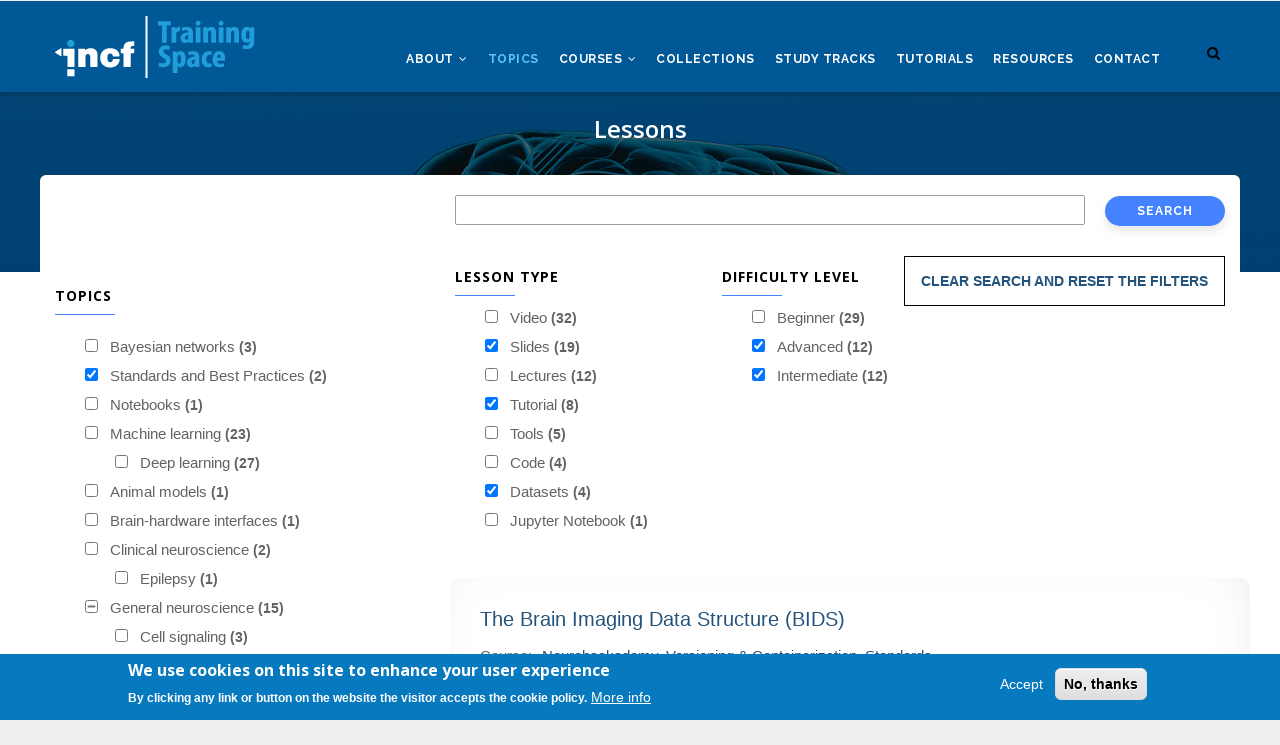

--- FILE ---
content_type: text/html; charset=UTF-8
request_url: https://training.incf.org/search?f%5B0%5D=difficulty_level%3Aadvanced&f%5B1%5D=difficulty_level%3Aintermediate&f%5B2%5D=lesson_type%3A25&f%5B3%5D=lesson_type%3A26&f%5B4%5D=lesson_type%3A32&f%5B5%5D=topics%3A22&f%5B6%5D=topics%3A34&f%5B7%5D=topics%3A38&f%5B8%5D=topics%3A71&f%5B9%5D=topics%3A77&f%5B10%5D=topics%3A215&f%5B11%5D=topics%3A276&amp%3Bf%5B1%5D=topics%3A62&amp%3Bf%5B2%5D=difficulty_levels%3A3
body_size: 20367
content:
<!DOCTYPE html>
<html lang="en" dir="ltr">
  <head> 
    <meta charset="utf-8" />
<script async src="https://www.googletagmanager.com/gtag/js?id=UA-2533514-22"></script>
<script>window.dataLayer = window.dataLayer || [];function gtag(){dataLayer.push(arguments)};gtag("js", new Date());gtag("set", "developer_id.dMDhkMT", true);gtag("config", "UA-2533514-22", {"groups":"default","anonymize_ip":true,"page_placeholder":"PLACEHOLDER_page_path","allow_ad_personalization_signals":false});gtag("config", "G-L6XQZDVX8L", {"groups":"default","page_placeholder":"PLACEHOLDER_page_location","allow_ad_personalization_signals":false});</script>
<link rel="canonical" href="https://training.incf.org/search" />
<meta name="Generator" content="Drupal 9 (https://www.drupal.org); Commerce 2" />
<meta name="MobileOptimized" content="width" />
<meta name="HandheldFriendly" content="true" />
<meta name="viewport" content="width=device-width, initial-scale=1.0" />
<style>div#sliding-popup, div#sliding-popup .eu-cookie-withdraw-banner, .eu-cookie-withdraw-tab {background: #0779bf} div#sliding-popup.eu-cookie-withdraw-wrapper { background: transparent; } #sliding-popup h1, #sliding-popup h2, #sliding-popup h3, #sliding-popup p, #sliding-popup label, #sliding-popup div, .eu-cookie-compliance-more-button, .eu-cookie-compliance-secondary-button, .eu-cookie-withdraw-tab { color: #ffffff;} .eu-cookie-withdraw-tab { border-color: #ffffff;}</style>
<link rel="icon" href="/sites/default/files/favicon.ico" type="image/vnd.microsoft.icon" />

    <title>Lessons | INCF TrainingSpace</title>
    <link rel="stylesheet" media="all" href="/core/modules/system/css/components/ajax-progress.module.css?sxsjkj" />
<link rel="stylesheet" media="all" href="/core/modules/system/css/components/align.module.css?sxsjkj" />
<link rel="stylesheet" media="all" href="/core/modules/system/css/components/autocomplete-loading.module.css?sxsjkj" />
<link rel="stylesheet" media="all" href="/core/modules/system/css/components/fieldgroup.module.css?sxsjkj" />
<link rel="stylesheet" media="all" href="/core/modules/system/css/components/container-inline.module.css?sxsjkj" />
<link rel="stylesheet" media="all" href="/core/modules/system/css/components/clearfix.module.css?sxsjkj" />
<link rel="stylesheet" media="all" href="/core/modules/system/css/components/details.module.css?sxsjkj" />
<link rel="stylesheet" media="all" href="/core/modules/system/css/components/hidden.module.css?sxsjkj" />
<link rel="stylesheet" media="all" href="/core/modules/system/css/components/item-list.module.css?sxsjkj" />
<link rel="stylesheet" media="all" href="/core/modules/system/css/components/js.module.css?sxsjkj" />
<link rel="stylesheet" media="all" href="/core/modules/system/css/components/nowrap.module.css?sxsjkj" />
<link rel="stylesheet" media="all" href="/core/modules/system/css/components/position-container.module.css?sxsjkj" />
<link rel="stylesheet" media="all" href="/core/modules/system/css/components/progress.module.css?sxsjkj" />
<link rel="stylesheet" media="all" href="/core/modules/system/css/components/reset-appearance.module.css?sxsjkj" />
<link rel="stylesheet" media="all" href="/core/modules/system/css/components/resize.module.css?sxsjkj" />
<link rel="stylesheet" media="all" href="/core/modules/system/css/components/sticky-header.module.css?sxsjkj" />
<link rel="stylesheet" media="all" href="/core/modules/system/css/components/system-status-counter.css?sxsjkj" />
<link rel="stylesheet" media="all" href="/core/modules/system/css/components/system-status-report-counters.css?sxsjkj" />
<link rel="stylesheet" media="all" href="/core/modules/system/css/components/system-status-report-general-info.css?sxsjkj" />
<link rel="stylesheet" media="all" href="/core/modules/system/css/components/tabledrag.module.css?sxsjkj" />
<link rel="stylesheet" media="all" href="/core/modules/system/css/components/tablesort.module.css?sxsjkj" />
<link rel="stylesheet" media="all" href="/core/modules/system/css/components/tree-child.module.css?sxsjkj" />
<link rel="stylesheet" media="all" href="/core/modules/views/css/views.module.css?sxsjkj" />
<link rel="stylesheet" media="all" href="/modules/contrib/eu_cookie_compliance/css/eu_cookie_compliance.css?sxsjkj" />
<link rel="stylesheet" media="all" href="/modules/gavias_sliderlayer/vendor/revolution/css/settings.css?sxsjkj" />
<link rel="stylesheet" media="all" href="/modules/gavias_sliderlayer/vendor/revolution/css/layers.css?sxsjkj" />
<link rel="stylesheet" media="all" href="/modules/gavias_sliderlayer/vendor/revolution/css/navigation.css?sxsjkj" />
<link rel="stylesheet" media="all" href="/modules/gva_blockbuilder_old/assets/css/frontend.css?sxsjkj" />
<link rel="stylesheet" media="all" href="/modules/contrib/facets/css/hierarchical.css?sxsjkj" />
<link rel="stylesheet" media="all" href="//fonts.googleapis.com/css?family=Raleway:400,600,700,800,900" />
<link rel="stylesheet" media="all" href="//fonts.googleapis.com/css?family=Open+Sans:400,600,700,800" />
<link rel="stylesheet" media="all" href="/themes/gavias_edmix/css/font-awesome/css/font-awesome.min.css?sxsjkj" />
<link rel="stylesheet" media="all" href="/themes/gavias_edmix/css/animate.css?sxsjkj" />
<link rel="stylesheet" media="all" href="/themes/gavias_edmix/css/icon.css?sxsjkj" />
<link rel="stylesheet" media="all" href="/themes/gavias_edmix/vendor/owl-carousel/assets/owl.carousel.css?sxsjkj" />
<link rel="stylesheet" media="all" href="/themes/gavias_edmix/vendor/owl-carousel/assets/owl.theme.default.min.css?sxsjkj" />
<link rel="stylesheet" media="all" href="/themes/gavias_edmix/vendor/prettyphoto/css/prettyPhoto.css?sxsjkj" />
<link rel="stylesheet" media="all" href="/themes/gavias_edmix/vendor/ytplayer/css/jquery.mb.YTPlayer.min.css?sxsjkj" />
<link rel="stylesheet" media="all" href="/themes/gavias_edmix/vendor/magnific/magnific-popup.css?sxsjkj" />
<link rel="stylesheet" media="all" href="/themes/gavias_edmix/vendor/slick/slick.css?sxsjkj" />
<link rel="stylesheet" media="all" href="/themes/gavias_edmix/vendor/popup-gallery/css/lightgallery.min.css?sxsjkj" />
<link rel="stylesheet" media="all" href="/themes/gavias_edmix/vendor/popup-gallery/css/lg-transitions.min.css?sxsjkj" />
<link rel="stylesheet" media="all" href="/themes/gavias_edmix/css/bootstrap.css?sxsjkj" />
<link rel="stylesheet" media="all" href="/themes/gavias_edmix/css/template.css?sxsjkj" />


    <script type="application/json" data-drupal-selector="drupal-settings-json">{"path":{"baseUrl":"\/","scriptPath":null,"pathPrefix":"","currentPath":"search","currentPathIsAdmin":false,"isFront":false,"currentLanguage":"en","currentQuery":{"amp;f":{"1":"topics:62","2":"difficulty_levels:3"},"f":["difficulty_level:advanced","difficulty_level:intermediate","lesson_type:25","lesson_type:26","lesson_type:32","topics:22","topics:34","topics:38","topics:71","topics:77","topics:215","topics:276"]}},"pluralDelimiter":"\u0003","suppressDeprecationErrors":true,"google_analytics":{"account":"UA-2533514-22","trackOutbound":true,"trackMailto":true,"trackTel":true,"trackDownload":true,"trackDownloadExtensions":"7z|aac|arc|arj|asf|asx|avi|bin|csv|doc(x|m)?|dot(x|m)?|exe|flv|gif|gz|gzip|hqx|jar|jpe?g|js|mp(2|3|4|e?g)|mov(ie)?|msi|msp|pdf|phps|png|ppt(x|m)?|pot(x|m)?|pps(x|m)?|ppam|sld(x|m)?|thmx|qtm?|ra(m|r)?|sea|sit|tar|tgz|torrent|txt|wav|wma|wmv|wpd|xls(x|m|b)?|xlt(x|m)|xlam|xml|z|zip"},"eu_cookie_compliance":{"cookie_policy_version":"1.0.0","popup_enabled":true,"popup_agreed_enabled":false,"popup_hide_agreed":false,"popup_clicking_confirmation":false,"popup_scrolling_confirmation":false,"popup_html_info":"\u003Cdiv aria-labelledby=\u0022popup-text\u0022  class=\u0022eu-cookie-compliance-banner eu-cookie-compliance-banner-info eu-cookie-compliance-banner--opt-in\u0022\u003E\n  \u003Cdiv class=\u0022popup-content info eu-cookie-compliance-content\u0022\u003E\n        \u003Cdiv id=\u0022popup-text\u0022 class=\u0022eu-cookie-compliance-message\u0022 role=\u0022document\u0022\u003E\n      \u003Ch2\u003EWe use cookies on this site to enhance your user experience\u003C\/h2\u003E\u003Cp\u003EBy clicking any link or button on the website the visitor accepts the cookie policy.\u003C\/p\u003E\n              \u003Cbutton type=\u0022button\u0022 class=\u0022find-more-button eu-cookie-compliance-more-button\u0022\u003EMore info\u003C\/button\u003E\n          \u003C\/div\u003E\n\n    \n    \u003Cdiv id=\u0022popup-buttons\u0022 class=\u0022eu-cookie-compliance-buttons\u0022\u003E\n            \u003Cbutton type=\u0022button\u0022 class=\u0022agree-button eu-cookie-compliance-secondary-button\u0022\u003EAccept\u003C\/button\u003E\n              \u003Cbutton type=\u0022button\u0022 class=\u0022decline-button eu-cookie-compliance-default-button\u0022\u003ENo, thanks\u003C\/button\u003E\n          \u003C\/div\u003E\n  \u003C\/div\u003E\n\u003C\/div\u003E","use_mobile_message":false,"mobile_popup_html_info":"\u003Cdiv aria-labelledby=\u0022popup-text\u0022  class=\u0022eu-cookie-compliance-banner eu-cookie-compliance-banner-info eu-cookie-compliance-banner--opt-in\u0022\u003E\n  \u003Cdiv class=\u0022popup-content info eu-cookie-compliance-content\u0022\u003E\n        \u003Cdiv id=\u0022popup-text\u0022 class=\u0022eu-cookie-compliance-message\u0022 role=\u0022document\u0022\u003E\n      \n              \u003Cbutton type=\u0022button\u0022 class=\u0022find-more-button eu-cookie-compliance-more-button\u0022\u003EMore info\u003C\/button\u003E\n          \u003C\/div\u003E\n\n    \n    \u003Cdiv id=\u0022popup-buttons\u0022 class=\u0022eu-cookie-compliance-buttons\u0022\u003E\n            \u003Cbutton type=\u0022button\u0022 class=\u0022agree-button eu-cookie-compliance-secondary-button\u0022\u003EAccept\u003C\/button\u003E\n              \u003Cbutton type=\u0022button\u0022 class=\u0022decline-button eu-cookie-compliance-default-button\u0022\u003ENo, thanks\u003C\/button\u003E\n          \u003C\/div\u003E\n  \u003C\/div\u003E\n\u003C\/div\u003E","mobile_breakpoint":768,"popup_html_agreed":false,"popup_use_bare_css":false,"popup_height":"auto","popup_width":"100%","popup_delay":1000,"popup_link":"\/privacy-policy","popup_link_new_window":true,"popup_position":false,"fixed_top_position":true,"popup_language":"en","store_consent":false,"better_support_for_screen_readers":false,"cookie_name":"","reload_page":false,"domain":"","domain_all_sites":false,"popup_eu_only":false,"popup_eu_only_js":false,"cookie_lifetime":100,"cookie_session":0,"set_cookie_session_zero_on_disagree":0,"disagree_do_not_show_popup":false,"method":"opt_in","automatic_cookies_removal":true,"allowed_cookies":"","withdraw_markup":"\u003Cbutton type=\u0022button\u0022 class=\u0022eu-cookie-withdraw-tab\u0022\u003EPrivacy settings\u003C\/button\u003E\n\u003Cdiv aria-labelledby=\u0022popup-text\u0022 class=\u0022eu-cookie-withdraw-banner\u0022\u003E\n  \u003Cdiv class=\u0022popup-content info eu-cookie-compliance-content\u0022\u003E\n    \u003Cdiv id=\u0022popup-text\u0022 class=\u0022eu-cookie-compliance-message\u0022 role=\u0022document\u0022\u003E\n      \u003Ch2\u003EWe use cookies on this site to enhance your user experience\u003C\/h2\u003E\u003Cp\u003EYou have given your consent for us to set cookies.\u003C\/p\u003E\n    \u003C\/div\u003E\n    \u003Cdiv id=\u0022popup-buttons\u0022 class=\u0022eu-cookie-compliance-buttons\u0022\u003E\n      \u003Cbutton type=\u0022button\u0022 class=\u0022eu-cookie-withdraw-button \u0022\u003EWithdraw consent\u003C\/button\u003E\n    \u003C\/div\u003E\n  \u003C\/div\u003E\n\u003C\/div\u003E","withdraw_enabled":false,"reload_options":0,"reload_routes_list":"","withdraw_button_on_info_popup":false,"cookie_categories":[],"cookie_categories_details":[],"enable_save_preferences_button":true,"cookie_value_disagreed":"0","cookie_value_agreed_show_thank_you":"1","cookie_value_agreed":"2","containing_element":"body","settings_tab_enabled":false,"olivero_primary_button_classes":"","olivero_secondary_button_classes":"","close_button_action":"close_banner","open_by_default":true,"modules_allow_popup":true,"hide_the_banner":false,"geoip_match":true,"unverified_scripts":[]},"gavias_blockbuilder":{"url_edit":"\/admin\/structure\/gavias_blockbuilder\/edit\/-----"},"ajaxTrustedUrl":{"\/search":true},"gavias_load_ajax_view":"\/custom\/gavias_hook\/ajax_view","user":{"uid":0,"permissionsHash":"0de3fc90e91a45a8df550c370e7fb0b1a689757ca2badf8771c02378b015c932"}}</script>
<script src="/core/assets/vendor/jquery/jquery.min.js?v=3.6.3"></script>
<script src="/core/misc/drupalSettingsLoader.js?v=9.5.11"></script>
<script src="/core/misc/drupal.js?v=9.5.11"></script>
<script src="/core/misc/drupal.init.js?v=9.5.11"></script>
<script src="/themes/gavias_edmix/vendor/jquery-migrate.min.js?v=9.5.11"></script>
<script src="/themes/gavias_edmix/js/bootstrap.js?v=9.5.11"></script>
<script src="/themes/gavias_edmix/js/imagesloader.min.js?v=9.5.11"></script>
<script src="/themes/gavias_edmix/vendor/jquery.easing.js?v=9.5.11"></script>
<script src="/themes/gavias_edmix/vendor/jquery.appear.js?v=9.5.11"></script>
<script src="/themes/gavias_edmix/vendor/jquery.easypiechart.min.js?v=9.5.11"></script>
<script src="/themes/gavias_edmix/vendor/owl-carousel/owl.carousel.min.js?v=9.5.11"></script>
<script src="/themes/gavias_edmix/vendor/waypoint.js?v=9.5.11"></script>
<script src="/themes/gavias_edmix/vendor/count-to.js?v=9.5.11"></script>
<script src="/themes/gavias_edmix/vendor/masonry.pkgd.min.js?v=9.5.11"></script>
<script src="/themes/gavias_edmix/vendor/isotope.pkgd.min.js?v=9.5.11"></script>
<script src="/themes/gavias_edmix/vendor/aos.js?v=9.5.11"></script>
<script src="/themes/gavias_edmix/vendor/jpreloader.min.js?v=9.5.11"></script>
<script src="/themes/gavias_edmix/vendor/prettyphoto/js/jquery.prettyPhoto.js?v=9.5.11"></script>
<script src="/themes/gavias_edmix/vendor/ytplayer/js/jquery.mb.YTPlayer.min.js?v=9.5.11"></script>
<script src="/themes/gavias_edmix/vendor/jquery.typer/src/jquery.typer.js?v=9.5.11"></script>
<script src="/themes/gavias_edmix/vendor/perfect-scrollbar.jquery.min.js?v=9.5.11"></script>
<script src="/themes/gavias_edmix/vendor/magnific/jquery.magnific-popup.min.js?v=9.5.11"></script>
<script src="/themes/gavias_edmix/vendor/slick/slick.min.js?v=9.5.11"></script>
<script src="/themes/gavias_edmix/vendor/popup-gallery/js/lightgallery.min.js?v=9.5.11"></script>
<script src="/themes/gavias_edmix/js/main.js?v=9.5.11"></script>
<script src="/modules/gavias_sliderlayer/vendor/revolution/js/source/jquery.themepunch.tools.min.js?v=1.x"></script>
<script src="/modules/gavias_sliderlayer/vendor/revolution/js/source/jquery.themepunch.revolution.js?v=1.x"></script>
<script src="/modules/gavias_sliderlayer/vendor/revolution/js/extensions/revolution.extension.actions.min.js?v=1.x"></script>
<script src="/modules/gavias_sliderlayer/vendor/revolution/js/extensions/revolution.extension.carousel.min.js?v=1.x"></script>
<script src="/modules/gavias_sliderlayer/vendor/revolution/js/extensions/revolution.extension.kenburn.min.js?v=1.x"></script>
<script src="/modules/gavias_sliderlayer/vendor/revolution/js/extensions/revolution.extension.layeranimation.min.js?v=1.x"></script>
<script src="/modules/gavias_sliderlayer/vendor/revolution/js/extensions/revolution.extension.migration.min.js?v=1.x"></script>
<script src="/modules/gavias_sliderlayer/vendor/revolution/js/extensions/revolution.extension.navigation.min.js?v=1.x"></script>
<script src="/modules/gavias_sliderlayer/vendor/revolution/js/extensions/revolution.extension.parallax.min.js?v=1.x"></script>
<script src="/modules/gavias_sliderlayer/vendor/revolution/js/extensions/revolution.extension.slideanims.min.js?v=1.x"></script>
<script src="/modules/gavias_sliderlayer/vendor/revolution/js/extensions/revolution.extension.video.min.js?v=1.x"></script>


    <link rel="stylesheet" href="https://training.incf.org/themes/gavias_edmix/css/custom.css" media="screen" />
    <link rel="stylesheet" href="https://training.incf.org/themes/gavias_edmix/css/update.css" media="screen" />

    

          <style type="text/css">
        .read_more_button_nteu a {background: #260288;float: right;padding: 5px 20px;border-radius: 5px;color: #fff;font-weight: 600;}.field-content.inst-main-news-hdr a {color: #260288;}.right-link-box {float:right; border:1px solid #bbb; padding:5px;margin: 10px 10px 10px 0px;}.post-style-list .post-block .post-image img {padding-top: 10px;}.learn-gala-url {background: #4582FF;max-width: 400px;padding: 10px 25px 6px 25px;text-align: center;text-transform: uppercase;font-weight: 600;margin-top: 20px;}.learn-gala-url a {color: #fff;}.learn-gala-url a:hover {color:#ddd;}.news-wrap {width: 80%;border: 1px solid #ddd;padding: 30px;border-radius: 20px; margin: 40px;} .news-wrap .news-image {float: right;max-width: 300px;} .news-wrap .news-desc {margin: 20px;font-size: 18px;}.study-track-top-logo {margin: 30px 0px 20px 15px;}.institution-track-top-banner{ border: 3px solid #f1f1f1;}.institution-main-news {position: absolute;top: 187px;background: #f1f1f1;padding: 30px 20px;left: 41px;opacity: .8;border-radius: 10px;width: 51%;}.ntne-news-list .init-carousel-owl .owl-item > .item {border: 1px solid #ddd;margin: 10px 7px;min-height: 379px;padding: 12px;}.inst-main-news-link a {color:#000;background:#fff;border:1px solid #ddd;padding:5px 10px;font-size:20px;}.inst-list-news-link {border: 1px solid #ddd;width: 100px;text-align: center;margin-top: 10px;}.field-content.inst-news-img {max-width: 400px;float: right;margin-top: -113px;}.inst-main-news-hdr {color:#000;font-weight:lighter;font-size:25px;max-width:98%;}.inst-node-desc {font-size: 19px;padding: 40px 20px 20px 20px;background: #f1f1f1;color: #212121;}h1, h2, h3, h4, h5, h6, .h1, .h2, .h3, .h4, .h5, .h6 {font-family: 'Open Sans', sans-serif;font-weight: 600;}.widget.gsc-icon-box .highlight_content .title {font-family: 'Open Sans', sans-serif;}.four-column-view-wrapper img {float: left;margin: 10px 10px 10px 0px;box-shadow: 0 0 10px 0 rgba(0, 0, 0, 0.09);}.four-column-view-wrapper {padding: 20px;margin: 4px 0px 10px 0px;min-height: 350px;box-shadow: 0 0 18px 0 rgba(0, 0, 0, 0.09);}.four-column-view-wrapper h4 {min-height: 235px;}.four-column-view-wrapper .publisher {font-size: 16px;font-weight: normal;}.four-column-view-wrapper .details {min-height: 125px;}.four-column-view-wrapper .view-link {color: #4582FF;font-weight: 600;font-size: 13px;text-transform: uppercase;background: #f2f2f2;padding: 5px 10px;border-radius: 5px;border: 1px solid #eee; float:right;}.two-column-view-wrapper img {float: left;margin: 10px 10px 10px 0px;box-shadow: 0 0 10px 0 rgba(0, 0, 0, 0.09);}.two-column-view-wrapper {padding: 20px;margin: 4px 0px 10px 0px;min-height: 350px;box-shadow: 0 0 18px 0 rgba(0, 0, 0, 0.09);}.two-column-view-wrapper .details {min-height: 125px;}.two-column-view-wrapper .view-link {color: #4582FF;font-weight: 600;font-size: 13px;text-transform: uppercase;background: #f2f2f2;padding: 5px 10px;border-radius: 5px;border: 1px solid #eee; float:right;}.title_image {font-size: 18px;background: #004272;position: absolute;margin: 20px 10px 10px 20px;max-width: 500px;padding: 5px 15px;border-radius: 5px;color: #fff;font-weight: 600;line-height: 1.2;}.views-exposed-form .form-item .description {text-align:center;font-weight:500;}.serach_topics_front a {background: #fff;padding: 19px 30px 12px 30px;font-size: 24px;text-transform: uppercase;opacity: .9;text-align: center;line-height: 28px;letter-spacing: 2px;font-weight: 500;}.breadcrumb-links {visibility: hidden;}p {margin: 0 0 .5em 0;}.branding.text-center {background: #005897;padding: 20px 0px;}.back-to-course .field__item {background: #f1f1f1;margin: 2px 0px 4px 0px;padding: 10px;}.ui-accordion .ui-icon-circle-plus, .ui-accordion .ui-icon-circle-plus :hover {background-position: center center;background-color: #fff;margin: 0px 6px;background-image: url("https://training.incf.org/sites/default/files/gbb-uploads/exp-plus.png");padding: 10px;}.ui-accordion .ui-icon-circle-minus, .ui-accordion .ui-icon-circle-minus :hover{background-position: center center;background-color: #fff;margin: 0px 6px;background-image: url("https://training.incf.org/sites/default/files/gbb-uploads/exp-minus.png");padding: 10px;}.ks-banner {margin: 10px;}.baw-box {font-size: 17px;height: 320px;}.organization-node-title {position: absolute;margin: 58px 40px;color: #000;font-size: 28px;font-weight: bold;background: #f1f1f1;padding: 1px 18px;opacity: .9;border-radius: 8px;max-width: 65%;}.course-inline-filter .views-exposed-form .form-item select{border: 1px solid #ddd;border-radius: 10px;-webkit-border-radius: 0px;-moz-border-radius: 10px;-ms-border-radius: 10px;-o-border-radius: 10px;height: 30px;width: 40%;background: none;padding: 0 15px;font-family: "Raleway", sans-serif; -moz-appearance:none; -webkit-appearance:none; appearance:none;color: #636363;background:url(https://training.incf.org/sites/default/files/default_images/select-arrow.png) no-repeat right white;}.course-inline-filter .views-exposed-form .form-item {padding-right: 20px;text-align: center;min-width: 450px;}.related-items-wrap {margin: 30px;}.related-blocks {margin: 0px 0px 40px 0px;padding-bottom:20px;}.related-st-block.ui-accordion .ui-accordion-header {background:#54B9D0; color:#fff;font-size:18px;}.related-studytracks-block.ui-accordion .ui-accordion-header, .related-studytracks-block.ui-accordion .collection-list-hdr { background:#173F5F; color:#fff;font-size:18px;}.related-col-block.ui-accordion .ui-accordion-header, .related-col-block.ui-accordion .collection-list-hdr { background:#FF9F31; color:#fff;font-size:18px;}.related-course-block.ui-accordion .ui-accordion-header, .related-course-block.ui-accordion .collection-list-hdr { background:#007ea7; color:#fff; font-size:18px;}.related-less-block.ui-accordion .ui-accordion-header, .related-less-block.ui-accordion .collection-list-hdr { background:#06d6a0; color:#fff; font-size:18px;}.collection-list-hdr {max-width: 400px;color: #fff;padding: 13px 19px;font-size: 16px;border-top-right-radius: 10px;border-top-left-radius: 10px;margin-bottom: -3px;}.collection-list-hdr span {border: 2px solid #fff;padding: 4px;border-radius: 5px;color: #000;background: #fff;font-weight: bold;margin: 1px 5px 1px 1px;}.collection-list-hdr p {font-size: 12px;margin-top: 10px;}.accordion-studytrack-view-wrapper { width:25%;-webkit-transition: all 0.35s;-o-transition: all 0.35s;transition: all 0.35s;-moz-transition: all 0.35s;-ms-transition: all 0.35s;border-radius: 6px;-webkit-border-radius: 6px;-moz-border-radius: 6px;-ms-border-radius: 6px;-o-border-radius: 6px;-webkit-box-shadow: 0 0 18px 0 rgba(0, 0, 0, 0.09);box-shadow: 0 0 18px 0 rgba(0, 0, 0, 0.09);float: left;padding: 10px 10px 0px 20px;min-height: 400px;margin-bottom: 20px;}.column-content.hk-box {background: #fff;padding: 20px;opacity: .8;font-size: 20px;text-align: center;color: #000;border-radius: 10px;}.column-content.hk-box a {background: #4582FF;color: #fff;padding: 10px 32px;font-size: 20px;font-weight: 600;border-radius: 6px;}.evaluation-criteria {font-size: 17px;padding: 24px;}.evaluation-criteria .heading {background: #ddd;padding: 10px;}.evaluation-criteria .highlight-icon {float: left;margin-right: 22px;background: #ddd;padding: 5px 14px;}.evaluation-criteria ul{margin-bottom:12px;}.evaluation-criteria .column1 {width: 46%;float: left;padding: 22px;}.evaluation-criteria .column2 {width: 46%;padding: 10px;float: right;}.evaluation-matrix .widget.gsc-icon-box.box-background {padding: 30px 5px 10px;-webkit-transition: all 0.35s;-o-transition: all 0.35s;transition: all 0.35s;-moz-transition: all 0.35s;-ms-transition: all 0.35s;border-radius: 5px;-webkit-border-radius: 5px;-moz-border-radius: 5px;-ms-border-radius: 5px;-o-border-radius: 5px;min-height: 205px;}.evaluation-criteria .button {background-color: #4582FF;border: none;color: white;text-align: center;text-decoration: none;display: inline-block;float: left;margin: 0px 10px 10px 0px;border-radius: 8px;}.evaluation-criteria .button2 {background-color: #444444;border: none;color: white;text-align: center;text-decoration: none;display: inline-block;float: left;margin: 5px 20px 10px 5px;}.evaluation-criteria .button a, .evaluation-criteria .button2 a {color: white;display: block; padding: 10px 25px;}.evaluation-criteria .button:hover, .evaluation-criteria .top-button:hover, .evaluation-criteria .button2:hover { opacity:.8;}.evaluation-criteria .top-button {float: right;margin: 30px 10px;background: #fff;border-radius: 5px;}.evaluation-criteria .top-button a { display: block;padding: 4px 10px;}.evaluation-criteria .lower-portion {margin: 30px 0px;}.evaluation-criteria .join-discussion {margin: 0px 0px 80px 0px;}.widget.gsc-socials.social-nm.style-2 { padding-left: 25px;}.gsc-socials.style-2 a i {font-size: 21px;}.nma-wrapper {background-color: #222222;padding: 30px;margin-bottom:30px;}.nma-wrapper img{float:left;max-width:120px;}.nma-course-title {color: #fff;font-weight: bold;font-size: 22px;margin-left: 140px;}.nma-course-body {color: #fff;font-size: 16px;margin-left: 140px;}.nma-course-duration {color: #fff; font-size: 16px;float: left;margin-left: 140px;padding-right: 30px;}.nma-course-level {color: #fff;font-size: 16px;float: left;padding-right: 30px;}.nma-course-link a {background: #fff;padding: 8px 10px 5px 10px;border-radius: 6px;text-transform: uppercase;font-size: 12px;font-weight: bold;}.nh-wrapper {background-color: #6D6C6C;padding: 30px;margin-bottom:30px;}.nh-wrapper img {max-width: 320px;padding-bottom: 20px;}.nh-course-title {color: #fff;font-weight: bold;font-size: 22px;margin-left: 20px;}.nh-course-body {color: #fff;font-size: 16px;margin-left: 20px;}.nh-course-duration {color: #fff; font-size: 16px;float: left;margin-left: 20px;padding-right: 30px;}.nh-course-level {color: #fff;font-size: 16px;padding-bottom: 20px;}.nh-course-link a {background: #fff;padding: 8px 10px 5px 10px;border-radius: 6px;text-transform: uppercase;font-size: 12px;font-weight: bold;margin-left: 20px;}.neurohacademy_course h3 { text-align:center;}.neurohacademy_course, .neurohacademy_course h3 {color: #fff;}body { font-family: "OpenSans", sans-serif; font-size: 14px; line-height:1.6;}header .area-main-menu .gva-search-region {margin-top: -23px;}.breadcrumb-content-inner .gva-breadcrumb-content .gva-block-breadcrumb .breadcrumb-style {padding: 19px 0 100px;margin-bottom: 43px;position: relative;}.gavias-blockbuilder-content .link-edit-blockbuider {top: 5px;}.widget.gsc-call-to-action.button-center .title {font-size: 24px;}.blue-button-main-topic a {background: #4582FF;font-size: 26px;padding: 14px 40px;text-align: center;border-radius: 5px;color: #fff;}.read_more_button a {background: #4582FF;float: right;padding: 5px 20px;border-radius: 5px;color: #fff;font-weight: 600;}.blue-button-main-topic a:hover, .read_more_button a:hover { opacity:.8; }.field-content.study-track-image {float: right;margin: 10px;}.panel.panel-default {border: none;}.study-track-view-wrapper {padding: 20px;margin: 4px 0px 10px 0px;min-height: 350px;box-shadow: 0 0 18px 0 rgba(0, 0, 0, 0.09);}.study-track-node-title {position: absolute;margin: 58px 40px;color: #fff;font-size: 30px;font-weight: bold;background: #3a3a3a;padding: 1px 18px;opacity: .9;border-radius:8px;max-width:65%;}.study-track-attributes {padding: 0px 20px;}.study-track-purpose {font-size: 18px;padding-bottom: 20px;}.study-track-short-description {padding-left: 41px;font-size: .9em;}.study-track-view-counter {margin: 1px 5px;font-size: 24px;font-weight: bolder;float: left;color: #fff;position: absolute;background: #4582FF;padding: 0px 10px;opacity: .8;}.study-track-view-image {margin: 5px;}.study-track-view-course-title {line-height: 22px;letter-spacing: 0.4px;margin-bottom: 5px;font-size:16px;min-height:60px;}.study-track-view-short-description {font-size: 14px; min-height: 120px;}.study-track-view-course-link a {color: #4582FF;font-weight: 600;font-size: 13px;text-transform: uppercase;background: #f2f2f2;padding: 5px 10px;border-radius: 5px;border: 1px solid #eee;}.study-track-order {background: #fff;padding: 3px 15px;border-radius: 50%;margin: 1px 5px;font-size: 18px;font-weight: bolder;float: left;color: #005995;border: 1px solid #005995;}.study-track-title {min-height: 40px;font-size: 16px;font-weight: 500;line-height: 20px;margin-top: 6px;font-family: arial;}.study-tracks-image {float: left;margin: 0px 10px 10px 0px;}.study-track-node-desc {background: #f1f1f1;padding: 20px;font-size:16px;}.study-track-level {font-size: 12px;font-weight: 600;margin-top: 18px;color: #000;background: #ddd;padding: 0px 0px 0px 5px;margin-bottom: 15px;text-align: center;}.field-content.study-track-purpose-view {font-size: 14px;font-family: arial;min-height: 110px;}.course-block.featured-course .right .course-bottom .bottom-left .course-price {display: none;}.course-block .course-content .content-action .right .course-price {display: none;}.icon-price {background: url("../images/price-tag.png") no-repeat scroll center center transparent;display: none;}.social-list {display: none;}.field.field--name-field-short-description {font-size: 19px;line-height: 1.6;padding:5px 30px 20px 30px;}a {color: #23527c;text-decoration: none;}.team-quote {display: none;}.single-course .add-to-cart-content-inner .field--name-price {display: none;}.single-course .course-features .field__items .field__item {width:100%;float: none;margin-bottom: 0px;font-weight:400;font-family: "OpenSans", sans-serif;font-size:16px;padding-top:3px;}.single-course .course-meta {padding: 20px;-webkit-box-shadow: inset -6px -12px 92px -80px rgba(0,0,0,0.73);-moz-box-shadow: inset -6px -12px 92px -80px rgba(0,0,0,0.73);box-shadow: inset -6px -12px 92px -80px rgba(0,0,0,0.73);float: left;width: 100%;margin: 30px 0;background:#fff;}.single-course .post-title {font-size: 27px;margin-top: -6em;position: absolute;max-width: 30em;background: #fff;padding: 10px;opacity: 0.8;color: #000;}.single-course .image .video-link {position: absolute;top: 76px;right: 45px;color: #4582FF;z-index: 11;font-size: 34px;line-height: 1;opacity: 0.8;filter: alpha(opacity=80);}.single-lesson-content .lesson-attributes {padding: 0px 5px; -webkit-box-shadow: inset -6px -12px 92px -80px rgba(0,0,0,0.73); -moz-box-shadow: inset -6px -12px 92px -80px rgba(0,0,0,0.73);box-shadow: inset -6px -12px 92px -80px rgba(0,0,0,0.73);float: left;width: 100%;margin: 10px 0px;}.external-links-lesson {padding-left: 16px;}.external-links-lesson .field__item {padding: 5px 25px;font-size: 17px;line-height: 20px;text-indent: -13px;background: #ededed;border-bottom: 1px solid #fff;}.external-links-lesson .field__item a::before {content: "» ";}.external-links-lesson .field__item:hover{opacity:.8;}.single-lesson-content .topics {display: block;line-height: 1.8;font-weight: normal;font-size: 16px;padding: 20px;margin-top: 10px;}.single-lesson-content .topics h5{margin-bottom: -0.5px;}.single-lesson-content .field__label {font-weight: bold;margin-top: 1em;}.lesson-single .post-title {font-size: 22px;color: #000;padding: 0 10px;font-weight: 500;line-height: 1.4;}.lesson-ratig {margin-top: 7px;font-size: 12px;}.lesson-attributes .lesson-meta-item {width: 30%;float: left;font-size: 13px;}.lesson-attributes .row1 {min-height: 75px;}.lesson-attributes .lesson-meta-item .content {padding-left: 20px;padding-top: 10px;padding-bottom: 10px;}.lesson-attributes .lesson-meta-item .icon.icon-publisher {background: url("http://localhost:8888/ts/themes/gavias_edmix/images/icon-teacher.png");}.lesson-attributes .lesson-meta-item .content .lab {color: #8e8e8e;font-size: 13px;display: block;}.lesson-attributes .lesson-meta-item .content .val {display: block;line-height: 1.4;font-weight: lighter;font-size: 12px;}.related-lessons-block .jcarousel-skin-default .jcarousel li {float: left;width: 220px;margin-right: 11px;}.related-lessons-block .jcarousel-wrapper.jcarousel-skin-default {margin: 20px auto;position: relative;border: none;width: 95%;max-width: 95%;height: 180px;box-shadow:none;}.related-lessons-block .jcarousel-skin-default .jcarousel-control-prev, .related-lessons-block .jcarousel-skin-default .jcarousel-control-next {position: absolute;top: 58px;width: 30px;height: 30px;text-align: center;background: #4E443C;color: #fff;text-decoration: none;text-shadow: 0 0 1px #000;font: 24px/27px Arial, sans-serif;-webkit-border-radius: 30px;-moz-border-radius: 30px;border-radius: 30px;-webkit-box-shadow: 0 0 2px #999;-moz-box-shadow: 0 0 2px #999;box-shadow: 0 0 2px #999;}.lesson-related-wrapper img {border-radius: 10px;}.lesson-related-title {position: absolute;color: #dddd;top: 0px;background: #fff;opacity: 0.8;font-weight: 700;width: 220px;text-align: center;line-height: 20px;font-size: 16px;padding: 5px 0px;}.field-content.lesson-related-count {text-align: center;opacity: 0.79;border: 1px solid #ddd;margin: -34px 94px;border-radius: 18px;line-height: 28px;color: #000;background: #f1f1f1;}.fa.fa-camera {display: none;}.blue-button {background: rgb(32, 115, 212);max-width: 51%;margin: 18px;float: left;padding: 5px 12px;}.blue-button a { color:#fff; }.blue-button a:hover {opacity: .8;}.lesson-view-table {font-size: 14px;overflow-x: scroll;}.lesson-view-table td, .webform-view-table tr, .webform-view-table th{border-left: none;border-right: none;}.lesson-view-table-hdr {text-align:center;}.lesson-view-table-hdr span {float: right;font-size: 16px;background: #ddd;padding: 5px 18px;margin-bottom: 5px;}.data-download-columns {text-align: center;-webkit-box-shadow: 0px 0px 10px rgba(0, 0, 0, 0.15);padding: 33px 0px 20px 0px;}.course-block .course-content .content-action .left a {color: #4582FF;font-weight: 600;font-size: 13px;text-transform: uppercase;background: #f2f2f2;padding: 5px 10px;border-radius: 5px;border: 1px solid #eee;}.topbar {display: none;}.lesson-block {padding-bottom: 0px; }.lesson-block .lesson-content {padding-right: 25px; }.lesson-block .lesson-content .lesson-title {font-weight: 599;font-family: "Raleway", sans-serif;font-size: 15px;line-height: 0.3;}.field-content.lesson-order {background: #005995;padding: 0px 0px;border-radius: 50%;margin: -1px 0px 0px 0px;font-size: 1px;font-weight: bolder;float: left;color: #fff;visibility:hidden;}.field-content.lesson-order-counter {padding: 0px 10px;border-radius: 50%;margin: -1px 0px 0px 0px;font-size: 16px;float: left;color: #606060;}.field-content.lesson-title {font-size: 15px;line-height: 18px;margin-bottom: 14px;margin-left: 37px;}.field-content.lesson-title-course {font-size: 18px;line-height: 22px;font-weight: 500;letter-spacing: 0.4px;margin-left: 40px;margin-bottom:15px;}.views-label.views-label-field-lesson-time.lesson-time-label {float: left;padding-right: 3px;padding-left: 40px;font-size: 1em;line-height: .2em;margin-bottom:.5em;} .field-content.lesson-time { float: left; padding-right: 20px;font-size: 1em;line-height: .2em;margin-bottom:.5em; } .views-label.views-label-field-lesson-speaker.lesson-speaker-label {float: left;padding-right: 3px;padding-left: 40px;font-size: 1em;line-height: .2em;margin-bottom:.5em;} .field-content.lesson-speaker { float: left; padding-right: 5px;font-size: 1em;line-height: .2em;margin-bottom:.5em; } .field-content.lesson-desc { margin: 2.3em 0em 1.4em 0em;font-size:1em;padding:0px 0px 10px 40px; border-bottom:1px solid rgba(0, 0, 0, 0.1); }.collection-node-title {position: absolute;margin: 35px 40px;color: #fff;font-size: 23px;font-weight: 400;background: #000;padding: 9px 18px;opacity: .9;border-radius: 8px;max-width: 65%;line-height: 30px;}.collection-list-course {font-weight: 500;padding: 10px;margin-bottom: 10px;-webkit-transition: all 0.35s;-o-transition: all 0.35s;transition: all 0.35s;-moz-transition: all 0.35s;-ms-transition: all 0.35s;border-radius: 6px;-webkit-border-radius: 6px;-moz-border-radius: 6px;-ms-border-radius: 6px;-o-border-radius: 6px;-webkit-box-shadow: 0 0 18px 0 rgba(0, 0, 0, 0.09);box-shadow: 0 0 18px 0 rgba(0, 0, 0, 0.09);overflow: hidden;color: #4582FF;font-weight: 700;font-family: "Raleway", sans-serif;}.collection-list-course a {color: #4582FF;}.collection-node-image {float: right;margin: 0px 20px;max-width: 30%;}.collection-node-desc {background: #f1f1f1;padding: 20px;font-size: 16px;max-width: 66%;}.course-right-block {padding: 0px;margin-top: 37px;}.course-promo-area {margin-bottom: 36px;}.course-promo-area img:hover{ opacity:.9;}.views-exposed-form {margin-bottom: 30px;}.views-exposed-form .form-item select, .views-exposed-form .form-item input, .views-exposed-form .form-actions select, .views-exposed-form{height: 30px;background: #fff;color: #000;font-weight: 400;border-radius:2px; border-color: #9d9d9d;}.views-exposed-form .form-actions input {background: #4582FF;padding: 0 0px;height: auto;line-height: 30px;border-radius: 20px;}.course-filter-text {margin-bottom: 6px;padding: 20px;font-size: 1em;text-align:center;font-family:arial;}.widget.gsc-heading.style-default .title-desc {max-width: 90%;margin: 0 auto;margin-top: 8px;font-size: 18px;clear: both;}header .area-main-menu .gva-search-region {top: 70%;}.gsc-image-content .action a {display: none;}.menutree-item__value {border: 1px solid #ddd;padding: 6px 10px;border-radius: 5px;background: #005995;}.menutree-item {margin: 15px 1px;}.menutrees-widget-checkbox a {color: #fff;text-decoration: none;font-family:Verdana, Geneva, sans-serif;font-size:1em;}.menutrees-widget-checkbox ul {list-style: none;}.navigation .gva_menu > li.menu-item--active-trail > a {color: #60c6fb !important;}.navigation .gva_menu > li > a {padding: 49px 10px 23px 10px;}.navigation .gva_menu .sub-menu {background-color: #005897!important;padding:2px;border-radius:0px;border-top:1px solid #fff;}.navigation .gva_menu .sub-menu > li > a {padding-bottom: 2px;margin-bottom: 1px;color:#fff;}.navigation .gva_menu .sub-menu > li > a:hover {color:#fff;}.search-lesson-bg {background: #fff;-webkit-box-shadow: inset -6px -12px 92px -80px rgba(0,0,0,0.73);-moz-box-shadow: inset -6px -12px 92px -80px rgba(0,0,0,0.73);box-shadow: inset -6px -12px 92px -80px rgba(0,0,0,0.73);padding: 30px 0px 0px 30px;margin: 10px;border-radius: 10px;}.facet-item__value {font-size: 15px;font-weight: normal;margin-left: 12px;}.search-content label {display: none;}header .area-main-menu .gva-search-region .search-content {width: 505px;}.facets-widget-checkbox li {list-style: none;}#block-exposedformlessons-searchpage-1 label {display: none;}.search-lesson-view-labels {float: left;font-size: 1.2em;font-weight: 600;padding-right: 10px;line-height: 22px;}.search-lesson-title {font-size: 16px;line-height: 22px;margin-bottom: 14px;max-width:500px;}.views-field.views-field-field-lecture-course.search-course-title-wrapper {margin-top: 1px;margin-bottom: 1px;}.views-label.views-label-field-lecture-course.lesson-level {float: left;padding-right: 10px; font-size: 15px;}.search-lesson-title-course {font-size: 20px;line-height: 22px;margin-bottom: 14px;font-weight: 500;}.search-lesson-course-title {font-size: 15px;margin-bottom: 10px;font-weight: 500; max-width: 500px;}.field-content.search-lesson-video {max-width: 300px;float: right;padding: 10px 25px 25px 0px;}.search-lesson-level {padding-right: 20px;font-size: .9em;line-height: .2em;margin-bottom: 1.2em;}.search-lesson-time { padding-right: 20px;font-size: .9em;line-height: .2em;margin-bottom:1.2em; } .search-lesson-speaker {padding-right: 10px;font-size: .9em;line-height: .2em;margin-bottom:1.2em;}.search-lesson-desc {font-size: 15px;line-height: 22px;letter-spacing: .3px;padding:0px 0px 20px 0px; }.views-label.views-label-field-lesson-level {float: left;padding-right: 10px;line-height: .2em;margin-bottom: 1.2em;}.clear-filter {float: right;padding: 16px;line-height: 1.2em;margin-bottom: 1.2em;border: 1px solid #000;font-weight: 600;text-transform: uppercase;}.js-pager__items li {list-style: none;float: left;padding: 0px;font-size: 16px;background: #fff;color: #ddd;margin: 0px 1px;font-weight: 400;}.js-pager__items a{color:#000;}.pager {padding-left: 0;margin: 25px 20%;list-style: none;text-align: center;}.pager li > a, .pager li > span {background-color: #fff; border: 1px solid #ddd; }.pager li.is-active > a {background-color: #4582FF;color:#fff;}.gsc-tab-views.style-1 .list-links-tabs .nav-tabs > li a { padding-bottom: 30px; max-width: 160px;}#block-topicsforfiltering {margin-top: 80px;}#block-lessontype {float: left;padding: 0px 74px 0px 0px;}#block-difficultylevel {float: left; padding: 0px 5px 0px 0px;}#webform-submission-feedback-add-form{display: block;background: #f1f1f1;padding: 40px;max-width: 720px;margin: 20px 20px 80px 20px;border-radius:20px;}#webform-submission-feedback-add-form label {min-width: 95%;}#wwebform-submission-feedback-add-form input {border-radius: 5px;border: 1px solid #bbb;max-width: 95%;margin-bottom: 20px;}#webform-submission-feedback-add-form textarea {max-width: 95%;}#webform-submission-feedback-add-form input[type="submit"]{margin: 20px 0px;}#webform-submission-feedback-add-form select {margin-bottom: 20px; min-height: 40px;}#webform-submission-feedback-add-form legend {max-width: 100%;margin-bottom: 5px;font-weight: bold;font-size: 17px;}#webform-submission-feedback-add-form .choices[data-type*="select-multiple"] .choices__inner, .choices[data-type*="text"] .choices__inner,{ max-width: 95%;}.area-main-menu {float: right;}#block-mainnavigation-2 .sf-style-none {margin-top: 40px;padding: 0;}#block-mainnavigation-2 .sf-style-none.sf-navbar {width: 100%;}#block-mainnavigation-2 .sf-style-none ul {padding-left: 0;}#block-mainnavigation-2 .sf-style-none a,#block-mainnavigation-2 .sf-style-none span.nolink {color: #fff;padding: none; }#block-mainnavigation-2 .sf-style-none a.sf-with-ul,#block-mainnavigation-2 .sf-style-none span.nolink.sf-with-ul {padding-right: 2.25em;}#block-mainnavigation-2 .sf-style-none.rtl a.sf-with-ul,#block-mainnavigation-2 .sf-style-none.rtl span.nolink.sf-with-ul {padding-left: 2.25em;padding-right: 1em;}#block-mainnavigation-2 .sf-style-none span.sf-description {color: #0000ff;display: block;font-size: 0.833em;line-height: 1.5;margin: 5px 0 0 5px;padding: 0;}#block-mainnavigation-2 .sf-style-none.rtl span.sf-description {margin: 5px 5px 0 0;}#block-mainnavigation-2 .sf-style-none li,#block-mainnavigation-2 .sf-style-none.sf-navbar {background: #005897;font-family:"Raleway", sans-serif;font-size: 12px;text-transform: uppercase;}#block-mainnavigation-2 .sf-style-none li li {background: #005897;}#block-mainnavigation-2 .sf-style-none li li li {background: #005897;}#block-mainnavigation-2 .sf-style-none li:hover,#block-mainnavigation-2 .sf-style-none li.sfHover,#block-mainnavigation-2 .sf-style-none a:focus,#block-mainnavigation-2 .sf-style-none a:hover,#block-mainnavigation-2 .sf-style-none a:active,#block-mainnavigation-2 .sf-style-none span.nolink:hover {background: #005897;outline: 0;}#block-mainnavigation-2 .sf-style-none li:hover > ul,#block-mainnavigation-2 .sf-style-none li.sfHover > ul {top: 40px;}#block-mainnavigation-2 .sf-sub-indicator:after {content: "▼";}#block-mainnavigation-2 ul .sf-sub-indicator:after,#block-mainnavigation-2 .sf-vertical .sf-sub-indicator:after {content: "►";}#block-mainnavigation-2 .sf-navbar ul .sf-sub-indicator:after,#block-mainnavigation-2 .sf-accordion .sf-sub-indicator:after,#block-mainnavigation-2 .sf-accordion.sf-accordion-with-buttons .sf-accordion-button:after {content: "▼";}#block-mainnavigation-2 .sf-navbar ul ul .sf-sub-indicator:after {content: "►";}#block-mainnavigation-2 .sf-accordion.sf-accordion-with-buttons li.sf-expanded > .sf-accordion-button:after {content: "▲";}#block-mainnavigation-2 .sf-horizontal.rtl ul .sf-sub-indicator:after,#block-mainnavigation-2 .sf-vertical.rtl .sf-sub-indicator:after,#block-mainnavigation-2 .sf-navbar.rtl ul ul .sf-sub-indicator:after {content: "◄";}#block-mainnavigation-2 div.sf-accordion-toggle.sf-style-none a {background: #005897;color: #0000ff;padding: 1em;}#block-mainnavigation-2 div.sf-accordion-toggle.sf-style-none a.sf-expanded,#block-mainnavigation-2 .sf-style-none.sf-accordion li.sf-expanded {background: #005897;}#block-mainnavigation-2 div.sf-accordion-toggle.sf-style-none a.sf-expanded,#block-mainnavigation-2 .sf-style-none.sf-accordion li.sf-expanded > a,#block-mainnavigation-2 .sf-style-none.sf-accordion li.sf-expanded > span.nolink {font-weight: bold;}#block-mainnavigation-2 .sf-style-none.sf-accordion li a.sf-accordion-button {font-weight: bold;position: absolute;right: 0;top: 0;z-index: 499;}#block-mainnavigation-2 .sf-style-none.sf-accordion li li a,#block-mainnavigation-2 .sf-style-none.sf-accordion li li span.nolink {padding-left: 2em;}#block-mainnavigation-2 .sf-style-none.sf-accordion li li li a,#block-mainnavigation-2 .sf-style-none.sf-accordion li li li span.nolink {padding-left: 3em;}#block-mainnavigation-2 .sf-style-none.sf-accordion li li li li a,#block-mainnavigation-2 .sf-style-none.sf-accordion li li li li span.nolink {padding-left: 4em;}#block-mainnavigation-2 .sf-style-none.sf-accordion li li li li li a,#block-mainnavigation-2 .sf-style-none.sf-accordion li li li li li span.nolink {padding-left: 5em;}#block-mainnavigation-2 .sf-style-none.rtl.sf-accordion li li a,#block-mainnavigation-2 .sf-style-none.rtl.sf-accordion li li span.nolink {padding-left: auto;padding-right: 2em;}#block-mainnavigation-2 .sf-style-none.rtl.sf-accordion li li li a,#block-mainnavigation-2 .sf-style-none.rtl.sf-accordion li li li span.nolink {padding-left: auto;padding-right: 3em;}#block-mainnavigation-2 .sf-style-none.rtl.sf-accordion li li li li a,#block-mainnavigation-2 .sf-style-none.rtl.sf-accordion li li li li span.nolink {padding-left: auto;padding-right: 4em;}#block-mainnavigation-2 .sf-style-none.rtl.sf-accordion li li li li li a,#block-mainnavigation-2 .sf-style-none.rtl.sf-accordion li li li li li span.nolink {padding-left: auto;padding-right: 5em;}#block-mainnavigation-2 .sf-style-none li.sf-multicolumn-wrapper ol,#block-mainnavigation-2 .sf-style-none li.sf-multicolumn-wrapper ol li {margin: 0;padding: 0;}#block-mainnavigation-2 .sf-style-none li.sf-multicolumn-wrapper a.menuparent,#block-mainnavigation-2 .sf-style-none li.sf-multicolumn-wrapper span.nolink.menuparent {font-weight: bold;}#block-mainnavigation-2 .sf-style-none li.sf-multicolumn-wrapper {background: #005897;}#block-mainnavigation-2 .sf-style-none li.sf-multicolumn-wrapper li {background: transparent;}ul.sf-main a.sf-depth-2 { display:none;}ul.sf-main a.sf-depth-3 { font-size:15px; font-weight:700; padding-bottom:.2em; margin-left:-1.4em;}ul.sf-main a.sf-depth-3+ol { padding-left:0px;}ul.sf-main a.sf-depth-4,ul.sf-main a.sf-depth-5,ul.sf-main a.sf-depth-6 { padding:.1em; transition:all .2s; border-bottom:none; margin:.2em 0em 0em 1.2em; }ul.sf-main a.sf-depth-4+ol,ul.sf-main a.sf-depth-5+ol,ul.sf-main a.sf-depth-6+ol { padding-left:15px;}ul.sf-main a.sf-depth-4:active,ul.sf-main a.sf-depth-4:focus,ul.sf-main a.sf-depth-4:hover,ul.sf-main a.sf-depth-5:active,ul.sf-main a.sf-depth-5:focus,ul.sf-main a.sf-depth-5:hover,ul.sf-main a.sf-depth-6:active,ul.sf-main a.sf-depth-6:focus,ul.sf-main a.sf-depth-6:hover { border-bottom:none; transform:scale(1.02); color:#fff; }ul.sf-menu, ul.sf-menu ul, ul.sf-menu ol, ul.sf-menu li, ul.sf-menu a, ul.sf-menu span, ul.sf-menu div {margin: 0;padding: 20px;}#notfound {position: relative;height: 60vh;}#notfound .notfound {position: absolute;left: 50%;top: 50%;-webkit-transform: translate(-50%, -50%);-ms-transform: translate(-50%, -50%);transform: translate(-50%, -50%);}.notfound {max-width: 410px;width: 100%;text-align: center;}.notfound .notfound-404 {height: 230px;position: relative;z-index: -1;}.notfound .notfound-404 h1 {font-size: 200px;position: absolute;left: 50%;-webkit-transform: translateX(-50%);-ms-transform: translateX(-50%);background: url('https://incf.org/sites/default/files/gbb-uploads/404-brain.png') no-repeat;-webkit-text-fill-color: transparent;background-size: contain;background-position: center;}.notfound h2 {font-family: 'Montserrat', sans-serif;color: #000;font-size: 24px;font-weight: 700;margin-top: 20px;}.notfound p {font-family: 'Montserrat', sans-serif;color: #000;font-size: 14px;font-weight: 400;margin-bottom: 20px;margin-top: 0px;}.notfound a {font-family: 'Montserrat', sans-serif;font-size: 14px;text-decoration: none;text-transform: uppercase;background: #005885;display: inline-block;padding: 15px 30px;border-radius: 40px;color: #fff;font-weight: 700;-webkit-box-shadow: 0px 4px 15px -5px #0046d5;box-shadow: 0px 4px 15px -5px #0046d5;}.widget.gsc-heading.style-default .heading-line {display:none}.widget.gsc-heading.style-default .title {display:none;}@media only screen and (max-width: 767px) {.notfound .notfound-404 {height: 142px;}.notfound .notfound-404 h1 {font-size: 112px;}.accordion-studytrack-view-wrapper { width:50%; }}@media only screen and (max-width: 480px), only screen and (max-device-width: 480px) {.views-label.views-label-field-lesson-time.lesson-time-label, .field-content.lesson-time, .views-label.views-label-field-lesson-speaker.lesson-speaker-label, .field-content.lesson-speaker{width: 50%;line-height:1em;}.collection-node-title{color: #fff;font-size: 20px;font-weight: bold;background: #005889;padding: 5px 15px;opacity: .9;margin:0px;max-width:100%;}.collection-node-image {max-width: 100%;margin:10px;}.collection-node-desc {background: #f1f1f1;padding: 20px;font-size: 16px;max-width: 100%;}.study-track-view-wrapper {padding: 20px;margin: 4px 0px 10px 0px;min-height: 350px;box-shadow: 0 0 18px 0 rgba(0, 0, 0, 0.09);}.study-track-node-title {color: #fff;font-size: 20px;font-weight: bold;background: #3a3a3a;padding: 5px 15px;opacity: .9;margin:0px;max-width:100%;}.study-track-top-banner {visibility: hidden;}.evaluation-criteria .column1 {width: 96%;float: none;padding: 10px;}.evaluation-criteria .column2 {width: 96%;padding: 10px;float: none;} .accordion-studytrack-view-wrapper { width:100%;}.serach_topics_front a {padding: 20px 10px 10px 10px;font-size: 14px; line-height:36px; letter-spacing:.5px;}.title_image {display:none;}}
      </style>
    
          <style class="customize">header .header-main{background: #005897!important;}.main-menu ul.gva_menu > li > a{color: #ffffff!important;}</style>
    
  </head>

  
  <body class="layout-no-sidebars boxed not-preloader path-search">

    <a href="#main-content" class="visually-hidden focusable">
      Skip to main content
    </a>
    
      <div class="dialog-off-canvas-main-canvas" data-off-canvas-main-canvas>
    <div class="body-page gva-body-page">
	    <header id="header" class="header-v1">
  
  <div class="topbar">
  <div class="container">
    <div class="row">
      
      <div class="topbar-left col-sm-6 col-xs-6">
        <div class="social-list">
                      <a href=" "><i class="fa fa-facebook"></i></a>
           
                      <a href=" "><i class="fa fa-twitter-square"></i></a>
           
                      <a href=" "><i class="fa fa-skype"></i></a>
           
                      <a href=" "><i class="fa fa-instagram"></i></a>
           
                      <a href=" "><i class="fa fa-dribbble"></i></a>
           
                      <a href=" "><i class="fa fa-linkedin-square"></i></a>
           
           
           
           
            
            
        </div>
      </div>

      <div class="topbar-right col-sm-6 col-xs-6">
        
                  <ul class="gva_topbar_menu">
            <li><a href="/user/login">Login</a></li>
            <li><a href="/user/register">Register</a></li>
          </ul>  
          
      </div>

    </div>
  </div>  
</div>

            

   <div class="header-main gv-sticky-menu">
      <div class="container header-content-layout">
         <div class="header-main-inner p-relative">
            <div class="row">
              <div class="col-md-3 col-sm-6 col-xs-8 branding">
                                    <div>
    
      <a href="/" title="Home" rel="home" class="site-branding-logo">
        
        <img src="/sites/default/files/ts-logo.png" alt="Home" />
        
    </a>
    
  </div>

                              </div>

              <div class="col-md-9 col-sm-6 col-xs-4 p-static">
                <div class="header-inner clearfix">
                  <div class="main-menu">
                    <div class="area-main-menu">
                      <div class="area-inner">
                        <div class="gva-offcanvas-mobile">
                          <div class="close-offcanvas hidden"><i class="fa fa-times"></i></div>
                                                        <div>
    <nav role="navigation" aria-labelledby="block-mainnavigation-menu" id="block-mainnavigation" class="block block-menu navigation menu--main">
          
  
    
  <div class="block-content">
                 
<div class="gva-navigation">

              <ul  class="clearfix gva_menu gva_menu_main">
      
                              
            <li  class="menu-item menu-item--expanded ">
        <a href="/about-trainingspace">
                    About
                      <span class="icaret nav-plus fa fa-angle-down"></span>
            
        </a>
          
                                <ul class="menu sub-menu">
                              
            <li  class="menu-item">
        <a href="/how-to-use">
                    How to use
            
        </a>
          
              </li>
        </ul>
  
              </li>
                          
            <li  class="menu-item menu-item--active-trail ">
        <a href="/search">
                    Topics
            
        </a>
          
              </li>
                          
            <li  class="menu-item menu-item--expanded ">
        <a href="/courses">
                    Courses
                      <span class="icaret nav-plus fa fa-angle-down"></span>
            
        </a>
          
                                <ul class="menu sub-menu">
                              
            <li  class="menu-item">
        <a href="/latest-courses">
                    Latest courses
            
        </a>
          
              </li>
        </ul>
  
              </li>
                          
            <li  class="menu-item ">
        <a href="/collections">
                    Collections
            
        </a>
          
              </li>
                          
            <li  class="menu-item ">
        <a href="/study-tracks">
                    Study tracks
            
        </a>
          
              </li>
                          
            <li  class="menu-item ">
        <a href="/tutorials">
                    Tutorials
            
        </a>
          
              </li>
                          
            <li  class="menu-item">
        <a href="/resources">
                    Resources
            
        </a>
          
              </li>
                          
            <li  class="menu-item">
        <a href="/contact">
                    Contact
            
        </a>
          
              </li>
        </ul>
  

</div>


        </div>  
</nav>

  </div>

                          
                            
                                                  </div>
                          
                        <div id="menu-bar" class="menu-bar hidden-lg hidden-md">
                          <span class="one"></span>
                          <span class="two"></span>
                          <span class="three"></span>
                        </div>
                        
                        
                                                  <div class="gva-search-region search-region">
                            <span class="icon"><i class="fa fa-search"></i></span>
                            <div class="search-content">  
                                <div>
    <div class="views-exposed-form block block-views block-views-exposed-filter-blocklessons-search-page-1 no-title" data-drupal-selector="views-exposed-form-lessons-search-page-1" id="block-exposedformlessons-searchpage-1-2">
  
    
      <div class="content block-content">
      <form action="/search" method="get" id="views-exposed-form-lessons-search-page-1" accept-charset="UTF-8">
  <div class="js-form-item form-item js-form-type-textfield form-item-filter js-form-item-filter">
      <label for="edit-filter--2">Search</label>
        <input data-drupal-selector="edit-filter" type="text" id="edit-filter--2" name="filter" value="" size="30" maxlength="128" class="form-text" />

        </div>
<div data-drupal-selector="edit-actions" class="form-actions js-form-wrapper form-wrapper" id="edit-actions--2"><input data-drupal-selector="edit-submit-lessons-search-2" type="submit" id="edit-submit-lessons-search--2" value="Search" class="button js-form-submit form-submit" />
</div>


</form>

    </div>
  </div>

  </div>

                            </div>  
                          </div>
                                              </div>
                    </div>
                  </div>  
                </div> 
              </div>

            </div>
         </div>
      </div>
   </div>

</header>
	
      			<div class="breadcrumbs">
			  <div>
    
<div class="breadcrumb-content-inner">
  <div class="gva-breadcrumb-content">
    <div id="block-gavias-edmix-breadcrumbs" class="text-light block gva-block-breadcrumb block-system block-system-breadcrumb-block no-title">
      <div class="breadcrumb-style" style="background-color: #f5f5f5;;background-image: url(&#039;https://training.incf.org/sites/default/files/breadcrumb-ts_breadcrumb_bg7_0.jpg&#039;);background-position: center center;background-repeat: no-repeat;">
        <div class="container">
          <div class="breadcrumb-content-main">
            <h2 class="page-title">Lessons </h2>
             
                          
                          <div class="">
                <div class="content block-content">
                  <div class="breadcrumb-links">
  <div class="content-inner">
          <nav class="breadcrumb " role="navigation" aria-labelledby="system-breadcrumb">
        <h2 id="system-breadcrumb" class="visually-hidden">Breadcrumb</h2>
        <ol>
          
                            <li>
                          <a href="/">Home</a>
                                      <span class=""> - </span>
              
          </li>
                            <li>
                          
                          
          </li>
                            <li>
                          Lessons
                          
          </li>
                </ol>
      </nav>
      </div> 
</div>  
                </div>
              </div>  
                      </div> 
        </div>   
      </div> 
    </div>  
  </div>  
</div>  


  </div>

		</div>
		
	<div role="main" class="main main-page has-breadcrumb">
	
		<div class="clearfix"></div>
			

					<div class="help show hidden">
				<div class="container">
					<div class="content-inner">
						  <div>
    <div data-drupal-messages-fallback class="hidden"></div>

  </div>

					</div>
				</div>
			</div>
		
				
		<div class="clearfix"></div>
				
		<div class="clearfix"></div>
		
		<div id="content" class="content content-full">
			<div class="container container-bg">
				<div class="content-main-inner">
	<div class="row">
		
					
			 		
														
       

		<div id="page-main-content" class="main-content col-xs-12 col-md-8 col-md-push-4 sb-l ">

			<div class="main-content-inner">
				
									<div class="content-top">
						  <div>
    <div class="views-exposed-form block block-views block-views-exposed-filter-blocklessons-search-page-1 no-title" data-drupal-selector="views-exposed-form-lessons-search-page-1" id="block-exposedformlessons-searchpage-1">
  
    
      <div class="content block-content">
      <form action="/search" method="get" id="views-exposed-form-lessons-search-page-1" accept-charset="UTF-8">
  <div class="js-form-item form-item js-form-type-textfield form-item-filter js-form-item-filter">
      <label for="edit-filter--3">Search</label>
        <input data-drupal-selector="edit-filter" type="text" id="edit-filter--3" name="filter" value="" size="30" maxlength="128" class="form-text" />

        </div>
<div data-drupal-selector="edit-actions" class="form-actions js-form-wrapper form-wrapper" id="edit-actions--3"><input data-drupal-selector="edit-submit-lessons-search-3" type="submit" id="edit-submit-lessons-search--3" value="Search" class="button js-form-submit form-submit" />
</div>


</form>

    </div>
  </div>
<div class="facet-active block-facet--checkbox block block-facets block-facet-blocklesson-type" id="block-lessontype">
  
      <h2 class="block-title" ><span>Lesson type</span></h2>
    
      <div class="content block-content">
      <div class="facets-widget-checkbox">
      <ul data-drupal-facet-id="lesson_type" data-drupal-facet-alias="lesson_type" class="facet-active js-facets-checkbox-links item-list__checkbox"><li class="facet-item"><a href="/search?f%5B0%5D=difficulty_level%3Aadvanced&amp;f%5B1%5D=difficulty_level%3Aintermediate&amp;f%5B2%5D=lesson_type%3A24&amp;f%5B3%5D=lesson_type%3A25&amp;f%5B4%5D=lesson_type%3A26&amp;f%5B5%5D=lesson_type%3A32&amp;f%5B6%5D=topics%3A22&amp;f%5B7%5D=topics%3A34&amp;f%5B8%5D=topics%3A38&amp;f%5B9%5D=topics%3A71&amp;f%5B10%5D=topics%3A77&amp;f%5B11%5D=topics%3A215&amp;f%5B12%5D=topics%3A276&amp;amp%3Bf%5B1%5D=topics%3A62&amp;amp%3Bf%5B2%5D=difficulty_levels%3A3" rel="nofollow" data-drupal-facet-item-id="lesson-type-24" data-drupal-facet-item-value="24" data-drupal-facet-item-count="32"><span class="facet-item__value">Video</span>
  <span class="facet-item__count">(32)</span>
</a></li><li class="facet-item"><a href="/search?f%5B0%5D=difficulty_level%3Aadvanced&amp;f%5B1%5D=difficulty_level%3Aintermediate&amp;f%5B2%5D=lesson_type%3A25&amp;f%5B3%5D=lesson_type%3A32&amp;f%5B4%5D=topics%3A22&amp;f%5B5%5D=topics%3A34&amp;f%5B6%5D=topics%3A38&amp;f%5B7%5D=topics%3A71&amp;f%5B8%5D=topics%3A77&amp;f%5B9%5D=topics%3A215&amp;f%5B10%5D=topics%3A276&amp;amp%3Bf%5B1%5D=topics%3A62&amp;amp%3Bf%5B2%5D=difficulty_levels%3A3" rel="nofollow" class="is-active" data-drupal-facet-item-id="lesson-type-26" data-drupal-facet-item-value="26" data-drupal-facet-item-count="19">  <span class="facet-item__status js-facet-deactivate">(-)</span>
<span class="facet-item__value">Slides</span>
  <span class="facet-item__count">(19)</span>
</a></li><li class="facet-item"><a href="/search?f%5B0%5D=difficulty_level%3Aadvanced&amp;f%5B1%5D=difficulty_level%3Aintermediate&amp;f%5B2%5D=lesson_type%3A25&amp;f%5B3%5D=lesson_type%3A26&amp;f%5B4%5D=lesson_type%3A30&amp;f%5B5%5D=lesson_type%3A32&amp;f%5B6%5D=topics%3A22&amp;f%5B7%5D=topics%3A34&amp;f%5B8%5D=topics%3A38&amp;f%5B9%5D=topics%3A71&amp;f%5B10%5D=topics%3A77&amp;f%5B11%5D=topics%3A215&amp;f%5B12%5D=topics%3A276&amp;amp%3Bf%5B1%5D=topics%3A62&amp;amp%3Bf%5B2%5D=difficulty_levels%3A3" rel="nofollow" data-drupal-facet-item-id="lesson-type-30" data-drupal-facet-item-value="30" data-drupal-facet-item-count="12"><span class="facet-item__value">Lectures</span>
  <span class="facet-item__count">(12)</span>
</a></li><li class="facet-item"><a href="/search?f%5B0%5D=difficulty_level%3Aadvanced&amp;f%5B1%5D=difficulty_level%3Aintermediate&amp;f%5B2%5D=lesson_type%3A26&amp;f%5B3%5D=lesson_type%3A32&amp;f%5B4%5D=topics%3A22&amp;f%5B5%5D=topics%3A34&amp;f%5B6%5D=topics%3A38&amp;f%5B7%5D=topics%3A71&amp;f%5B8%5D=topics%3A77&amp;f%5B9%5D=topics%3A215&amp;f%5B10%5D=topics%3A276&amp;amp%3Bf%5B1%5D=topics%3A62&amp;amp%3Bf%5B2%5D=difficulty_levels%3A3" rel="nofollow" class="is-active" data-drupal-facet-item-id="lesson-type-25" data-drupal-facet-item-value="25" data-drupal-facet-item-count="8">  <span class="facet-item__status js-facet-deactivate">(-)</span>
<span class="facet-item__value">Tutorial</span>
  <span class="facet-item__count">(8)</span>
</a></li><li class="facet-item"><a href="/search?f%5B0%5D=difficulty_level%3Aadvanced&amp;f%5B1%5D=difficulty_level%3Aintermediate&amp;f%5B2%5D=lesson_type%3A25&amp;f%5B3%5D=lesson_type%3A26&amp;f%5B4%5D=lesson_type%3A32&amp;f%5B5%5D=lesson_type%3A33&amp;f%5B6%5D=topics%3A22&amp;f%5B7%5D=topics%3A34&amp;f%5B8%5D=topics%3A38&amp;f%5B9%5D=topics%3A71&amp;f%5B10%5D=topics%3A77&amp;f%5B11%5D=topics%3A215&amp;f%5B12%5D=topics%3A276&amp;amp%3Bf%5B1%5D=topics%3A62&amp;amp%3Bf%5B2%5D=difficulty_levels%3A3" rel="nofollow" data-drupal-facet-item-id="lesson-type-33" data-drupal-facet-item-value="33" data-drupal-facet-item-count="5"><span class="facet-item__value">Tools</span>
  <span class="facet-item__count">(5)</span>
</a></li><li class="facet-item"><a href="/search?f%5B0%5D=difficulty_level%3Aadvanced&amp;f%5B1%5D=difficulty_level%3Aintermediate&amp;f%5B2%5D=lesson_type%3A25&amp;f%5B3%5D=lesson_type%3A26&amp;f%5B4%5D=lesson_type%3A32&amp;f%5B5%5D=lesson_type%3A256&amp;f%5B6%5D=topics%3A22&amp;f%5B7%5D=topics%3A34&amp;f%5B8%5D=topics%3A38&amp;f%5B9%5D=topics%3A71&amp;f%5B10%5D=topics%3A77&amp;f%5B11%5D=topics%3A215&amp;f%5B12%5D=topics%3A276&amp;amp%3Bf%5B1%5D=topics%3A62&amp;amp%3Bf%5B2%5D=difficulty_levels%3A3" rel="nofollow" data-drupal-facet-item-id="lesson-type-256" data-drupal-facet-item-value="256" data-drupal-facet-item-count="4"><span class="facet-item__value">Code</span>
  <span class="facet-item__count">(4)</span>
</a></li><li class="facet-item"><a href="/search?f%5B0%5D=difficulty_level%3Aadvanced&amp;f%5B1%5D=difficulty_level%3Aintermediate&amp;f%5B2%5D=lesson_type%3A25&amp;f%5B3%5D=lesson_type%3A26&amp;f%5B4%5D=topics%3A22&amp;f%5B5%5D=topics%3A34&amp;f%5B6%5D=topics%3A38&amp;f%5B7%5D=topics%3A71&amp;f%5B8%5D=topics%3A77&amp;f%5B9%5D=topics%3A215&amp;f%5B10%5D=topics%3A276&amp;amp%3Bf%5B1%5D=topics%3A62&amp;amp%3Bf%5B2%5D=difficulty_levels%3A3" rel="nofollow" class="is-active" data-drupal-facet-item-id="lesson-type-32" data-drupal-facet-item-value="32" data-drupal-facet-item-count="4">  <span class="facet-item__status js-facet-deactivate">(-)</span>
<span class="facet-item__value">Datasets</span>
  <span class="facet-item__count">(4)</span>
</a></li><li class="facet-item"><a href="/search?f%5B0%5D=difficulty_level%3Aadvanced&amp;f%5B1%5D=difficulty_level%3Aintermediate&amp;f%5B2%5D=lesson_type%3A25&amp;f%5B3%5D=lesson_type%3A26&amp;f%5B4%5D=lesson_type%3A32&amp;f%5B5%5D=lesson_type%3A213&amp;f%5B6%5D=topics%3A22&amp;f%5B7%5D=topics%3A34&amp;f%5B8%5D=topics%3A38&amp;f%5B9%5D=topics%3A71&amp;f%5B10%5D=topics%3A77&amp;f%5B11%5D=topics%3A215&amp;f%5B12%5D=topics%3A276&amp;amp%3Bf%5B1%5D=topics%3A62&amp;amp%3Bf%5B2%5D=difficulty_levels%3A3" rel="nofollow" data-drupal-facet-item-id="lesson-type-213" data-drupal-facet-item-value="213" data-drupal-facet-item-count="1"><span class="facet-item__value">Jupyter Notebook</span>
  <span class="facet-item__count">(1)</span>
</a></li></ul>
</div>

    </div>
  </div>
<div class="facet-active block-facet--checkbox block block-facets block-facet-blockdifficulty-level" id="block-difficultylevel">
  
      <h2 class="block-title" ><span>Difficulty level</span></h2>
    
      <div class="content block-content">
      <div class="facets-widget-checkbox">
      <ul data-drupal-facet-id="difficulty_level" data-drupal-facet-alias="difficulty_level" class="facet-active js-facets-checkbox-links item-list__checkbox"><li class="facet-item"><a href="/search?f%5B0%5D=difficulty_level%3Aadvanced&amp;f%5B1%5D=difficulty_level%3Abeginner&amp;f%5B2%5D=difficulty_level%3Aintermediate&amp;f%5B3%5D=lesson_type%3A25&amp;f%5B4%5D=lesson_type%3A26&amp;f%5B5%5D=lesson_type%3A32&amp;f%5B6%5D=topics%3A22&amp;f%5B7%5D=topics%3A34&amp;f%5B8%5D=topics%3A38&amp;f%5B9%5D=topics%3A71&amp;f%5B10%5D=topics%3A77&amp;f%5B11%5D=topics%3A215&amp;f%5B12%5D=topics%3A276&amp;amp%3Bf%5B1%5D=topics%3A62&amp;amp%3Bf%5B2%5D=difficulty_levels%3A3" rel="nofollow" data-drupal-facet-item-id="difficulty-level-beginner" data-drupal-facet-item-value="beginner" data-drupal-facet-item-count="29"><span class="facet-item__value">Beginner</span>
  <span class="facet-item__count">(29)</span>
</a></li><li class="facet-item"><a href="/search?f%5B0%5D=difficulty_level%3Aintermediate&amp;f%5B1%5D=lesson_type%3A25&amp;f%5B2%5D=lesson_type%3A26&amp;f%5B3%5D=lesson_type%3A32&amp;f%5B4%5D=topics%3A22&amp;f%5B5%5D=topics%3A34&amp;f%5B6%5D=topics%3A38&amp;f%5B7%5D=topics%3A71&amp;f%5B8%5D=topics%3A77&amp;f%5B9%5D=topics%3A215&amp;f%5B10%5D=topics%3A276&amp;amp%3Bf%5B1%5D=topics%3A62&amp;amp%3Bf%5B2%5D=difficulty_levels%3A3" rel="nofollow" class="is-active" data-drupal-facet-item-id="difficulty-level-advanced" data-drupal-facet-item-value="advanced" data-drupal-facet-item-count="12">  <span class="facet-item__status js-facet-deactivate">(-)</span>
<span class="facet-item__value">Advanced</span>
  <span class="facet-item__count">(12)</span>
</a></li><li class="facet-item"><a href="/search?f%5B0%5D=difficulty_level%3Aadvanced&amp;f%5B1%5D=lesson_type%3A25&amp;f%5B2%5D=lesson_type%3A26&amp;f%5B3%5D=lesson_type%3A32&amp;f%5B4%5D=topics%3A22&amp;f%5B5%5D=topics%3A34&amp;f%5B6%5D=topics%3A38&amp;f%5B7%5D=topics%3A71&amp;f%5B8%5D=topics%3A77&amp;f%5B9%5D=topics%3A215&amp;f%5B10%5D=topics%3A276&amp;amp%3Bf%5B1%5D=topics%3A62&amp;amp%3Bf%5B2%5D=difficulty_levels%3A3" rel="nofollow" class="is-active" data-drupal-facet-item-id="difficulty-level-intermediate" data-drupal-facet-item-value="intermediate" data-drupal-facet-item-count="12">  <span class="facet-item__status js-facet-deactivate">(-)</span>
<span class="facet-item__value">Intermediate</span>
  <span class="facet-item__count">(12)</span>
</a></li></ul>
</div>

    </div>
  </div>

  </div>

					</div>
				
									<div class="content-main">
						  <div>
    <div id="block-gavias-edmix-content" class="block block-system block-system-main-block no-title">
  
    
      <div class="content block-content">
      <div class="views-element-container"><div class="js-view-dom-id-ddc704359e95e813d1fe68da8f61eb0211bb8e6df78ef7adada893284979e96f">
  
  
  

      <header>
      <div class="clear-filter"><a href="search?filter="> Clear search and reset the filters </a></div>
    </header>
  
  
  

  
            

    <div class="gva-view view-page views-view-grid horizontal cols-1 clearfix">
            
              <div class="views-row row clearfix row-1">
        

                  <div class="search-lesson-bg views-col col-1 col-lg-12 col-md-12 col-sm-12 col-xs-12" style="width: 100%;">
            <span class="views-field views-field-title"><div class="field-content search-lesson-title-course"><a href="/lesson/brain-imaging-data-structure-bids" hreflang="en">The Brain Imaging Data Structure (BIDS)</a></div></span><span class="views-field views-field-field-lesson-video"><div class="field-content search-lesson-video"><a href="/lesson/brain-imaging-data-structure-bids" hreflang="en"><img src="/sites/default/files/styles/small/public/video_thumbnails/OhqcQTi4xEI.jpg?itok=cqbSVoPV" alt="" loading="lazy" />

</a></div></span><div class="views-field views-field-field-lecture-course search-course-title-wrapper"><div class="views-label views-label-field-lecture-course lesson-level">Course: </div><div class="field-content search-lesson-course-title"><a href="/course/neurohackademy" hreflang="en">Neurohackademy</a>, <a href="/course/versioning-containerization" hreflang="en">Versioning &amp; Containerization</a>, <a href="/course/standards-and-best-practices" hreflang="en">Standards and Best Practices</a></div></div><span class="views-field views-field-field-lesson-short-description"><div class="field-content search-lesson-desc"><p>This lecture provides an introduction to the Brain Imaging Data Structure (BIDS), a standard for organizing human neuroimaging datasets.</p>
</div></span><div class="views-field views-field-field-lesson-level search-lesson-level"><span class="views-label views-label-field-lesson-level">Difficulty level: </span><span class="field-content">Intermediate</span></div><div class="views-field views-field-field-lesson-time search-lesson-time"><span class="views-label views-label-field-lesson-time">Duration: </span><span class="field-content">56:49</span></div><div class="views-field views-field-field-lesson-speaker search-lesson-speaker"><span class="views-label views-label-field-lesson-speaker">Speaker: : </span><span class="field-content"><a href="/taxonomy/term/271" hreflang="en">Chris Gorgolewski</a></span></div>
          </div>
              
              </div>
        

          
              <div class="views-row row clearfix row-2">
        

                  <div class="search-lesson-bg views-col col-1 col-lg-12 col-md-12 col-sm-12 col-xs-12" style="width: 100%;">
            <span class="views-field views-field-title"><div class="field-content search-lesson-title-course"><a href="/lesson/what-data-access-quality-curation-observational-research-designs-daqcord" hreflang="en">What is Data Access Quality &amp; Curation for Observational Research Designs (DAQCORD)?</a></div></span><span class="views-field views-field-field-lesson-video"><div class="field-content search-lesson-video"><a href="/lesson/what-data-access-quality-curation-observational-research-designs-daqcord" hreflang="en"><img src="/sites/default/files/styles/small/public/video_thumbnails/yATKhkBzwvw.jpg?itok=fOVno58t" alt="" loading="lazy" />

</a></div></span><div class="views-field views-field-field-lecture-course search-course-title-wrapper"><div class="views-label views-label-field-lecture-course lesson-level">Course: </div><div class="field-content search-lesson-course-title"><a href="/course/standards-and-best-practices" hreflang="en">Standards and Best Practices</a></div></div><span class="views-field views-field-field-lesson-short-description"><div class="field-content search-lesson-desc"><p>This lecture covers the rationale for developing the DAQCORD, a framework for the design, documentation, and reporting of data curation methods in order to advance the scientific rigour, reproducibility, and analysis of data.</p>
</div></span><div class="views-field views-field-field-lesson-level search-lesson-level"><span class="views-label views-label-field-lesson-level">Difficulty level: </span><span class="field-content">Intermediate</span></div><div class="views-field views-field-field-lesson-time search-lesson-time"><span class="views-label views-label-field-lesson-time">Duration: </span><span class="field-content">17:08</span></div><div class="views-field views-field-field-lesson-speaker search-lesson-speaker"><span class="views-label views-label-field-lesson-speaker">Speaker: : </span><span class="field-content"><a href="/taxonomy/term/499" hreflang="en">Ari Ercole</a></span></div>
          </div>
              
              </div>
        

          
              <div class="views-row row clearfix row-3">
        

                  <div class="search-lesson-bg views-col col-1 col-lg-12 col-md-12 col-sm-12 col-xs-12" style="width: 100%;">
            <span class="views-field views-field-title"><div class="field-content search-lesson-title-course"><a href="/lesson/multiscale-approach-brain-disorders" hreflang="en">A Multiscale Approach to Brain Disorders</a></div></span><span class="views-field views-field-field-lesson-video"><div class="field-content search-lesson-video"><a href="/lesson/multiscale-approach-brain-disorders" hreflang="en"><img src="/sites/default/files/styles/small/public/video_thumbnails/iSQOK6Kmp7I.jpg?itok=zRI7MfB1" alt="" loading="lazy" />

</a></div></span><div class="views-field views-field-field-lecture-course search-course-title-wrapper"><div class="views-label views-label-field-lecture-course lesson-level">Course: </div><div class="field-content search-lesson-course-title"><a href="/course/introductory-concepts" hreflang="en">Introductory Concepts</a></div></div><span class="views-field views-field-field-lesson-short-description"><div class="field-content search-lesson-desc"><p>This lesson is a general overview of overarching concepts in neuroinformatics research, with a particular focus on clinical approaches to defining, measuring, studying, diagnosing, and treating various brain disorders. Also described are the complex, multi-level nature of brain disorders and the data associated with them, from genes and individual cells up to cortical microcircuits and whole-brain network dynamics. Given the heterogeneity of brain disorders and their underlying mechanisms, this lesson lays out a case for multiscale neuroscience data integration.</p>
</div></span><div class="views-field views-field-field-lesson-level search-lesson-level"><span class="views-label views-label-field-lesson-level">Difficulty level: </span><span class="field-content">Intermediate</span></div><div class="views-field views-field-field-lesson-time search-lesson-time"><span class="views-label views-label-field-lesson-time">Duration: </span><span class="field-content">1:09:33</span></div><div class="views-field views-field-field-lesson-speaker search-lesson-speaker"><span class="views-label views-label-field-lesson-speaker">Speaker: : </span><span class="field-content"><a href="/taxonomy/term/424" hreflang="en">Sean Hill</a></span></div>
          </div>
              
              </div>
        

          
              <div class="views-row row clearfix row-4">
        

                  <div class="search-lesson-bg views-col col-1 col-lg-12 col-md-12 col-sm-12 col-xs-12" style="width: 100%;">
            <span class="views-field views-field-title"><div class="field-content search-lesson-title-course"><a href="/lesson/simulating-whole-brain-activity-eeg-evoked-responses-brain-stimulation" hreflang="en">Simulating Whole-Brain Activity, EEG, Evoked Responses, Brain Stimulation</a></div></span><span class="views-field views-field-field-lesson-video"><div class="field-content search-lesson-video"><a href="/lesson/simulating-whole-brain-activity-eeg-evoked-responses-brain-stimulation" hreflang="en"><img src="/sites/default/files/styles/small/public/video_thumbnails/EapY9R_yHbU.jpg?itok=hwideD4m" alt="" loading="lazy" />

</a></div></span><div class="views-field views-field-field-lecture-course search-course-title-wrapper"><div class="views-label views-label-field-lecture-course lesson-level">Course: </div><div class="field-content search-lesson-course-title"><a href="/course/whole-brain-modelling" hreflang="en">Whole-Brain Modelling</a></div></div><span class="views-field views-field-field-lesson-short-description"><div class="field-content search-lesson-desc"><p>In this tutorial on simulating whole-brain activity using Python, participants can follow along using corresponding code and repositories, learning the basics of neural oscillatory dynamics, evoked responses and EEG signals, ultimately leading to the design of a network model of whole-brain anatomical connectivity. </p>
</div></span><div class="views-field views-field-field-lesson-level search-lesson-level"><span class="views-label views-label-field-lesson-level">Difficulty level: </span><span class="field-content">Intermediate</span></div><div class="views-field views-field-field-lesson-time search-lesson-time"><span class="views-label views-label-field-lesson-time">Duration: </span><span class="field-content">1:16:10</span></div><div class="views-field views-field-field-lesson-speaker search-lesson-speaker"><span class="views-label views-label-field-lesson-speaker">Speaker: : </span><span class="field-content"><a href="/taxonomy/term/638" hreflang="en">John Griffiths</a></span></div>
          </div>
              
              </div>
        

          
              <div class="views-row row clearfix row-5">
        

                  <div class="search-lesson-bg views-col col-1 col-lg-12 col-md-12 col-sm-12 col-xs-12" style="width: 100%;">
            <span class="views-field views-field-title"><div class="field-content search-lesson-title-course"><a href="/lesson/modelling-cognition-using-bayesian-inference" hreflang="en">Modelling Cognition Using Bayesian Inference</a></div></span><span class="views-field views-field-field-lesson-video"><div class="field-content search-lesson-video"><a href="/lesson/modelling-cognition-using-bayesian-inference" hreflang="en"><img src="/sites/default/files/styles/small/public/video_thumbnails/9tZ4HaSLcaI.jpg?itok=vGoZuebZ" alt="" loading="lazy" />

</a></div></span><div class="views-field views-field-field-lecture-course search-course-title-wrapper"><div class="views-label views-label-field-lecture-course lesson-level">Course: </div><div class="field-content search-lesson-course-title"><a href="/course/bayesian-models-learning-and-integration-neuroimaging-data" hreflang="en">Bayesian Models of Learning and Integration of Neuroimaging Data</a></div></div><span class="views-field views-field-field-lesson-short-description"><div class="field-content search-lesson-desc"><p>This lesson breaks down the principles of Bayesian inference and how it relates to cognitive processes and functions like learning and perception. It is then explained how cognitive models can be built using Bayesian statistics in order to investigate how our brains interface with their environment. </p>

<p>This lesson corresponds to slides 1-64 in the PDF below. </p>
</div></span><div class="views-field views-field-field-lesson-level search-lesson-level"><span class="views-label views-label-field-lesson-level">Difficulty level: </span><span class="field-content">Intermediate</span></div><div class="views-field views-field-field-lesson-time search-lesson-time"><span class="views-label views-label-field-lesson-time">Duration: </span><span class="field-content">1:28:14</span></div><div class="views-field views-field-field-lesson-speaker search-lesson-speaker"><span class="views-label views-label-field-lesson-speaker">Speaker: : </span><span class="field-content"><a href="/taxonomy/term/639" hreflang="en">Andreea Diaconescu</a></span></div>
          </div>
              
              </div>
        

          
              <div class="views-row row clearfix row-6">
        

                  <div class="search-lesson-bg views-col col-1 col-lg-12 col-md-12 col-sm-12 col-xs-12" style="width: 100%;">
            <span class="views-field views-field-title"><div class="field-content search-lesson-title-course"><a href="/lesson/networks" hreflang="en">Networks</a></div></span><span class="views-field views-field-field-lesson-video"><div class="field-content search-lesson-video"><a href="/lesson/networks" hreflang="en"><img src="/sites/default/files/styles/small/public/video_thumbnails/YjXSh14rV08.jpg?itok=jiGEW-y3" alt="" loading="lazy" />

</a></div></span><div class="views-field views-field-field-lecture-course search-course-title-wrapper"><div class="views-label views-label-field-lecture-course lesson-level">Course: </div><div class="field-content search-lesson-course-title"><a href="/course/neuroscience-machine-learners-neuro4ml" hreflang="en">Neuroscience for Machine Learners (Neuro4ML)</a></div></div><span class="views-field views-field-field-lesson-short-description"><div class="field-content search-lesson-desc"><p>Whereas the previous two lessons described the biophysical and signalling properties of individual neurons, this lesson describes properties of those units when part of larger networks. </p>
</div></span><div class="views-field views-field-field-lesson-level search-lesson-level"><span class="views-label views-label-field-lesson-level">Difficulty level: </span><span class="field-content">Intermediate</span></div><div class="views-field views-field-field-lesson-time search-lesson-time"><span class="views-label views-label-field-lesson-time">Duration: </span><span class="field-content">6:00</span></div><div class="views-field views-field-field-lesson-speaker search-lesson-speaker"><span class="views-label views-label-field-lesson-speaker">Speaker: : </span><span class="field-content"><a href="/taxonomy/term/755" hreflang="en">Marcus Ghosh</a></span></div>
          </div>
              
              </div>
        

          
              <div class="views-row row clearfix row-7">
        

                  <div class="search-lesson-bg views-col col-1 col-lg-12 col-md-12 col-sm-12 col-xs-12" style="width: 100%;">
            <span class="views-field views-field-title"><div class="field-content search-lesson-title-course"><a href="/lesson/network-models" hreflang="en">Network Models</a></div></span><span class="views-field views-field-field-lesson-video"><div class="field-content search-lesson-video"><a href="/lesson/network-models" hreflang="en"><img src="/sites/default/files/styles/small/public/video_thumbnails/iH8lgzVOVMc.jpg?itok=XKf9ewur" alt="" loading="lazy" />

</a></div></span><div class="views-field views-field-field-lecture-course search-course-title-wrapper"><div class="views-label views-label-field-lecture-course lesson-level">Course: </div><div class="field-content search-lesson-course-title"><a href="/course/neuroscience-machine-learners-neuro4ml" hreflang="en">Neuroscience for Machine Learners (Neuro4ML)</a></div></div><span class="views-field views-field-field-lesson-short-description"><div class="field-content search-lesson-desc"><p>This lesson goes over some examples of how machine learners and computational neuroscientists go about designing and building neural network models inspired by biological brain systems. </p>
</div></span><div class="views-field views-field-field-lesson-level search-lesson-level"><span class="views-label views-label-field-lesson-level">Difficulty level: </span><span class="field-content">Intermediate</span></div><div class="views-field views-field-field-lesson-time search-lesson-time"><span class="views-label views-label-field-lesson-time">Duration: </span><span class="field-content">12:52</span></div><div class="views-field views-field-field-lesson-speaker search-lesson-speaker"><span class="views-label views-label-field-lesson-speaker">Speaker: : </span><span class="field-content"><a href="/taxonomy/term/752" hreflang="en">Dan Goodman</a></span></div>
          </div>
              
              </div>
        

          
              <div class="views-row row clearfix row-8">
        

                  <div class="search-lesson-bg views-col col-1 col-lg-12 col-md-12 col-sm-12 col-xs-12" style="width: 100%;">
            <span class="views-field views-field-title"><div class="field-content search-lesson-title-course"><a href="/lesson/measuring-human-functional-brain-networks" hreflang="en">Measuring Human Functional Brain Networks</a></div></span><span class="views-field views-field-field-lesson-video"><div class="field-content search-lesson-video"><a href="/lesson/measuring-human-functional-brain-networks" hreflang="en"><img src="/sites/default/files/styles/small/public/video_thumbnails/97wXe3d-3Po.jpg?itok=nlR8h2HT" alt="" loading="lazy" />

</a></div></span><div class="views-field views-field-field-lecture-course search-course-title-wrapper"><div class="views-label views-label-field-lecture-course lesson-level">Course: </div><div class="field-content search-lesson-course-title"><a href="/course/neurohackademy" hreflang="en">Neurohackademy</a></div></div><span class="views-field views-field-field-lesson-short-description"><div class="field-content search-lesson-desc"><p>This lecture and tutorial focuses on measuring human functional brain networks, as well as how to account for inherent variability within those networks. </p>
</div></span><div class="views-field views-field-field-lesson-level search-lesson-level"><span class="views-label views-label-field-lesson-level">Difficulty level: </span><span class="field-content">Intermediate</span></div><div class="views-field views-field-field-lesson-time search-lesson-time"><span class="views-label views-label-field-lesson-time">Duration: </span><span class="field-content">50:44</span></div><div class="views-field views-field-field-lesson-speaker search-lesson-speaker"><span class="views-label views-label-field-lesson-speaker">Speaker: : </span><span class="field-content"><a href="/taxonomy/term/274" hreflang="en">Caterina Gratton</a></span></div>
          </div>
              
              </div>
        

          
              <div class="views-row row clearfix row-9">
        

                  <div class="search-lesson-bg views-col col-1 col-lg-12 col-md-12 col-sm-12 col-xs-12" style="width: 100%;">
            <span class="views-field views-field-title"><div class="field-content search-lesson-title-course"><a href="/lesson/functional-brain-parcellations" hreflang="en">Functional Brain Parcellations</a></div></span><span class="views-field views-field-field-lesson-video"><div class="field-content search-lesson-video"><a href="/lesson/functional-brain-parcellations" hreflang="en"><img src="/sites/default/files/styles/small/public/video_thumbnails/B3fxnv48zf0.jpg?itok=UozY5u60" alt="" loading="lazy" />

</a></div></span><div class="views-field views-field-field-lecture-course search-course-title-wrapper"><div class="views-label views-label-field-lecture-course lesson-level">Course: </div><div class="field-content search-lesson-course-title"><a href="/course/neurohackademy" hreflang="en">Neurohackademy</a></div></div><span class="views-field views-field-field-lesson-short-description"><div class="field-content search-lesson-desc"><p>This lecture presents an overview of functional brain parcellations, as well as a set of tutorials on bootstrap agregation of stable clusters (BASC) for fMRI brain parcellation.</p>
</div></span><div class="views-field views-field-field-lesson-level search-lesson-level"><span class="views-label views-label-field-lesson-level">Difficulty level: </span><span class="field-content">Advanced</span></div><div class="views-field views-field-field-lesson-time search-lesson-time"><span class="views-label views-label-field-lesson-time">Duration: </span><span class="field-content">50:28</span></div><div class="views-field views-field-field-lesson-speaker search-lesson-speaker"><span class="views-label views-label-field-lesson-speaker">Speaker: : </span><span class="field-content"><a href="/taxonomy/term/277" hreflang="en">Pierre Bellec</a></span></div>
          </div>
              
              </div>
        

          
              <div class="views-row row clearfix row-10">
        

                  <div class="search-lesson-bg views-col col-1 col-lg-12 col-md-12 col-sm-12 col-xs-12" style="width: 100%;">
            <span class="views-field views-field-title"><div class="field-content search-lesson-title-course"><a href="/lesson/optimization-machine-learning" hreflang="en">Optimization for machine learning</a></div></span><span class="views-field views-field-field-lesson-video"><div class="field-content search-lesson-video"><a href="/lesson/optimization-machine-learning" hreflang="en"><img src="/sites/default/files/styles/small/public/video_thumbnails/89FtMJJYYtc.jpg?itok=ixzVy-ak" alt="" loading="lazy" />

</a></div></span><div class="views-field views-field-field-lecture-course search-course-title-wrapper"><div class="views-label views-label-field-lecture-course lesson-level">Course: </div><div class="field-content search-lesson-course-title"><a href="/course/foundations-machine-learning-python" hreflang="en">Foundations of Machine Learning in Python</a></div></div><span class="views-field views-field-field-lesson-short-description"><div class="field-content search-lesson-desc"><p>Optimization for machine learning - Day 02 lecture of the Foundations of Machine Learning in Python course.</p>

<p><i>High-Performance Computing and Analytics Lab, University of Bonn</i></p>
</div></span><div class="views-field views-field-field-lesson-level search-lesson-level"><span class="views-label views-label-field-lesson-level">Difficulty level: </span><span class="field-content">Advanced</span></div><div class="views-field views-field-field-lesson-time search-lesson-time"><span class="views-label views-label-field-lesson-time">Duration: </span><span class="field-content">34:52</span></div><div class="views-field views-field-field-lesson-speaker search-lesson-speaker"><span class="views-label views-label-field-lesson-speaker">Speaker: : </span><span class="field-content"><a href="/taxonomy/term/749" hreflang="en">Moritz Wolter</a></span></div>
          </div>
              
              </div>
        

          
              <div class="views-row row clearfix row-11">
        

                  <div class="search-lesson-bg views-col col-1 col-lg-12 col-md-12 col-sm-12 col-xs-12" style="width: 100%;">
            <span class="views-field views-field-title"><div class="field-content search-lesson-title-course"><a href="/lesson/linear-algebra-machine-learning-0" hreflang="en">Linear Algebra for Machine Learning</a></div></span><span class="views-field views-field-field-lesson-video"><div class="field-content search-lesson-video"><a href="/lesson/linear-algebra-machine-learning-0" hreflang="en"><img src="/sites/default/files/styles/small/public/video_thumbnails/uCzlA-PYoiQ.jpg?itok=VhbKrgzA" alt="" loading="lazy" />

</a></div></span><div class="views-field views-field-field-lecture-course search-course-title-wrapper"><div class="views-label views-label-field-lecture-course lesson-level">Course: </div><div class="field-content search-lesson-course-title"><a href="/course/foundations-machine-learning-python" hreflang="en">Foundations of Machine Learning in Python</a></div></div><span class="views-field views-field-field-lesson-short-description"><div class="field-content search-lesson-desc"><p>Linear Algebra for Machine Learning - Day 03 lecture of the Foundations of Machine Learning in Python course.</p>

<p><i>High-Performance Computing and Analytics Lab, University of Bonn</i></p>
</div></span><div class="views-field views-field-field-lesson-level search-lesson-level"><span class="views-label views-label-field-lesson-level">Difficulty level: </span><span class="field-content">Advanced</span></div><div class="views-field views-field-field-lesson-time search-lesson-time"><span class="views-label views-label-field-lesson-time">Duration: </span><span class="field-content">57.45</span></div><div class="views-field views-field-field-lesson-speaker search-lesson-speaker"><span class="views-label views-label-field-lesson-speaker">Speaker: : </span><span class="field-content"><a href="/taxonomy/term/749" hreflang="en">Moritz Wolter</a></span></div>
          </div>
              
              </div>
        

          
              <div class="views-row row clearfix row-12">
        

                  <div class="search-lesson-bg views-col col-1 col-lg-12 col-md-12 col-sm-12 col-xs-12" style="width: 100%;">
            <span class="views-field views-field-title"><div class="field-content search-lesson-title-course"><a href="/lesson/support-vector-machines" hreflang="en">Support Vector Machines</a></div></span><span class="views-field views-field-field-lesson-video"><div class="field-content search-lesson-video"><a href="/lesson/support-vector-machines" hreflang="en"><img src="/sites/default/files/styles/small/public/video_thumbnails/Y-18aiYl0Yw.jpg?itok=jrckfvSi" alt="" loading="lazy" />

</a></div></span><div class="views-field views-field-field-lecture-course search-course-title-wrapper"><div class="views-label views-label-field-lecture-course lesson-level">Course: </div><div class="field-content search-lesson-course-title"><a href="/course/foundations-machine-learning-python" hreflang="en">Foundations of Machine Learning in Python</a></div></div><span class="views-field views-field-field-lesson-short-description"><div class="field-content search-lesson-desc"><p><i>Support Vector Machines</i> -  Day 06 lecture of the  Foundations of Machine Learning in Python course.</p>

<p><i>High-Performance Computing and Analytics Lab, University of Bonn</i></p>
</div></span><div class="views-field views-field-field-lesson-level search-lesson-level"><span class="views-label views-label-field-lesson-level">Difficulty level: </span><span class="field-content">Advanced</span></div><div class="views-field views-field-field-lesson-time search-lesson-time"><span class="views-label views-label-field-lesson-time">Duration: </span><span class="field-content">53.39</span></div><div class="views-field views-field-field-lesson-speaker search-lesson-speaker"><span class="views-label views-label-field-lesson-speaker">Speaker: : </span><span class="field-content"><a href="/taxonomy/term/748" hreflang="en">Elena Trunz</a></span></div>
          </div>
              
              </div>
        

          
              <div class="views-row row clearfix row-13">
        

                  <div class="search-lesson-bg views-col col-1 col-lg-12 col-md-12 col-sm-12 col-xs-12" style="width: 100%;">
            <span class="views-field views-field-title"><div class="field-content search-lesson-title-course"><a href="/lesson/decision-trees-and-random-forests" hreflang="en">Decision Trees and Random Forests</a></div></span><span class="views-field views-field-field-lesson-video"><div class="field-content search-lesson-video"><a href="/lesson/decision-trees-and-random-forests" hreflang="en"><img src="/sites/default/files/styles/small/public/video_thumbnails/GteOuVljkoA.jpg?itok=tRAS71Re" alt="" loading="lazy" />

</a></div></span><div class="views-field views-field-field-lecture-course search-course-title-wrapper"><div class="views-label views-label-field-lecture-course lesson-level">Course: </div><div class="field-content search-lesson-course-title"><a href="/course/foundations-machine-learning-python" hreflang="en">Foundations of Machine Learning in Python</a></div></div><span class="views-field views-field-field-lesson-short-description"><div class="field-content search-lesson-desc"><p>Decision Trees and Random Forests -  Day 07 lecture of the  Foundations of Machine Learning in Python course.</p>

<p><i>High-Performance Computing and Analytics Lab, University of Bonn</i></p>
</div></span><div class="views-field views-field-field-lesson-level search-lesson-level"><span class="views-label views-label-field-lesson-level">Difficulty level: </span><span class="field-content">Advanced</span></div><div class="views-field views-field-field-lesson-time search-lesson-time"><span class="views-label views-label-field-lesson-time">Duration: </span><span class="field-content">1:15:39</span></div><div class="views-field views-field-field-lesson-speaker search-lesson-speaker"><span class="views-label views-label-field-lesson-speaker">Speaker: : </span><span class="field-content"><a href="/taxonomy/term/748" hreflang="en">Elena Trunz</a></span></div>
          </div>
              
              </div>
        

          
              <div class="views-row row clearfix row-14">
        

                  <div class="search-lesson-bg views-col col-1 col-lg-12 col-md-12 col-sm-12 col-xs-12" style="width: 100%;">
            <span class="views-field views-field-title"><div class="field-content search-lesson-title-course"><a href="/lesson/clustering-and-density-estimation" hreflang="en">Clustering and Density Estimation</a></div></span><span class="views-field views-field-field-lesson-video"><div class="field-content search-lesson-video"><a href="/lesson/clustering-and-density-estimation" hreflang="en"><img src="/sites/default/files/styles/small/public/video_thumbnails/l7byLSrmW-g.jpg?itok=AQgUS6gu" alt="" loading="lazy" />

</a></div></span><div class="views-field views-field-field-lecture-course search-course-title-wrapper"><div class="views-label views-label-field-lecture-course lesson-level">Course: </div><div class="field-content search-lesson-course-title"><a href="/course/foundations-machine-learning-python" hreflang="en">Foundations of Machine Learning in Python</a></div></div><span class="views-field views-field-field-lesson-short-description"><div class="field-content search-lesson-desc"><p><i>Clustering and Density Estimation</i> -  Day 08 lecture of the  Foundations of Machine Learning in Python course.</p>

<p><i>High-Performance Computing and Analytics Lab, University of Bonn</i></p>
</div></span><div class="views-field views-field-field-lesson-level search-lesson-level"><span class="views-label views-label-field-lesson-level">Difficulty level: </span><span class="field-content">Advanced</span></div><div class="views-field views-field-field-lesson-time search-lesson-time"><span class="views-label views-label-field-lesson-time">Duration: </span><span class="field-content">59:35</span></div><div class="views-field views-field-field-lesson-speaker search-lesson-speaker"><span class="views-label views-label-field-lesson-speaker">Speaker: : </span><span class="field-content"><a href="/taxonomy/term/748" hreflang="en">Elena Trunz</a></span></div>
          </div>
              
              </div>
        

          
              <div class="views-row row clearfix row-15">
        

                  <div class="search-lesson-bg views-col col-1 col-lg-12 col-md-12 col-sm-12 col-xs-12" style="width: 100%;">
            <span class="views-field views-field-title"><div class="field-content search-lesson-title-course"><a href="/lesson/dimensionality-reduction" hreflang="en">Dimensionality Reduction</a></div></span><span class="views-field views-field-field-lesson-video"><div class="field-content search-lesson-video"><a href="/lesson/dimensionality-reduction" hreflang="en"><img src="/sites/default/files/styles/small/public/video_thumbnails/-BbYL09M5Kc.jpg?itok=yHHCd0aK" alt="" loading="lazy" />

</a></div></span><div class="views-field views-field-field-lecture-course search-course-title-wrapper"><div class="views-label views-label-field-lecture-course lesson-level">Course: </div><div class="field-content search-lesson-course-title"><a href="/course/foundations-machine-learning-python" hreflang="en">Foundations of Machine Learning in Python</a></div></div><span class="views-field views-field-field-lesson-short-description"><div class="field-content search-lesson-desc"><p><i>Dimensionality Reduction</i> -  Day 09 lecture of the  Foundations of Machine Learning in Python course.</p>

<p><i>High-Performance Computing and Analytics Lab, University of Bonn</i></p>
</div></span><div class="views-field views-field-field-lesson-level search-lesson-level"><span class="views-label views-label-field-lesson-level">Difficulty level: </span><span class="field-content">Advanced</span></div><div class="views-field views-field-field-lesson-time search-lesson-time"><span class="views-label views-label-field-lesson-time">Duration: </span><span class="field-content">51:02</span></div><div class="views-field views-field-field-lesson-speaker search-lesson-speaker"><span class="views-label views-label-field-lesson-speaker">Speaker: : </span><span class="field-content"><a href="/taxonomy/term/748" hreflang="en">Elena Trunz</a></span></div>
          </div>
              
              </div>
        

          
              <div class="views-row row clearfix row-16">
        

                  <div class="search-lesson-bg views-col col-1 col-lg-12 col-md-12 col-sm-12 col-xs-12" style="width: 100%;">
            <span class="views-field views-field-title"><div class="field-content search-lesson-title-course"><a href="/lesson/introduction-neural-networks" hreflang="en">Introduction to Neural Networks</a></div></span><span class="views-field views-field-field-lesson-video"><div class="field-content search-lesson-video"><a href="/lesson/introduction-neural-networks" hreflang="en"><img src="/sites/default/files/styles/small/public/video_thumbnails/D_WhUvCzljo.jpg?itok=WW0MB0W6" alt="" loading="lazy" />

</a></div></span><div class="views-field views-field-field-lecture-course search-course-title-wrapper"><div class="views-label views-label-field-lecture-course lesson-level">Course: </div><div class="field-content search-lesson-course-title"><a href="/course/foundations-machine-learning-python" hreflang="en">Foundations of Machine Learning in Python</a></div></div><span class="views-field views-field-field-lesson-short-description"><div class="field-content search-lesson-desc"><p><i>Introduction to Neural Networks </i>-  Day 10 lecture of the  Foundations of Machine Learning in Python course.</p>

<p><i>High-Performance Computing and Analytics Lab, University of Bonn</i></p>
</div></span><div class="views-field views-field-field-lesson-level search-lesson-level"><span class="views-label views-label-field-lesson-level">Difficulty level: </span><span class="field-content">Advanced</span></div><div class="views-field views-field-field-lesson-time search-lesson-time"><span class="views-label views-label-field-lesson-time">Duration: </span><span class="field-content">54:12</span></div><div class="views-field views-field-field-lesson-speaker search-lesson-speaker"><span class="views-label views-label-field-lesson-speaker">Speaker: : </span><span class="field-content"><a href="/taxonomy/term/749" hreflang="en">Moritz Wolter</a></span></div>
          </div>
              
              </div>
        

          
              <div class="views-row row clearfix row-17">
        

                  <div class="search-lesson-bg views-col col-1 col-lg-12 col-md-12 col-sm-12 col-xs-12" style="width: 100%;">
            <span class="views-field views-field-title"><div class="field-content search-lesson-title-course"><a href="/lesson/introduction-convolutional-neural-networks" hreflang="en">Introduction to Convolutional Neural Networks</a></div></span><span class="views-field views-field-field-lesson-video"><div class="field-content search-lesson-video"><a href="/lesson/introduction-convolutional-neural-networks" hreflang="en"><img src="/sites/default/files/styles/small/public/video_thumbnails/ubQjCEFIT2o.jpg?itok=cLBonoV7" alt="" loading="lazy" />

</a></div></span><div class="views-field views-field-field-lecture-course search-course-title-wrapper"><div class="views-label views-label-field-lecture-course lesson-level">Course: </div><div class="field-content search-lesson-course-title"><a href="/course/foundations-machine-learning-python" hreflang="en">Foundations of Machine Learning in Python</a></div></div><span class="views-field views-field-field-lesson-short-description"><div class="field-content search-lesson-desc"><p>Introduction to Convolutional Neural Networks<i>  </i>-  Day 11 lecture of the  Foundations of Machine Learning in Python course.</p>

<p><i>High-Performance Computing and Analytics Lab, University of Bonn</i></p>
</div></span><div class="views-field views-field-field-lesson-level search-lesson-level"><span class="views-label views-label-field-lesson-level">Difficulty level: </span><span class="field-content">Advanced</span></div><div class="views-field views-field-field-lesson-time search-lesson-time"><span class="views-label views-label-field-lesson-time">Duration: </span><span class="field-content">42:07</span></div><div class="views-field views-field-field-lesson-speaker search-lesson-speaker"><span class="views-label views-label-field-lesson-speaker">Speaker: : </span><span class="field-content"><a href="/taxonomy/term/749" hreflang="en">Moritz Wolter</a></span></div>
          </div>
              
              </div>
        

          
              <div class="views-row row clearfix row-18">
        

                  <div class="search-lesson-bg views-col col-1 col-lg-12 col-md-12 col-sm-12 col-xs-12" style="width: 100%;">
            <span class="views-field views-field-title"><div class="field-content search-lesson-title-course"><a href="/lesson/initialization-optimization-and-regularization" hreflang="en">Initialization, Optimization, and Regularization</a></div></span><span class="views-field views-field-field-lesson-video"><div class="field-content search-lesson-video"><a href="/lesson/initialization-optimization-and-regularization" hreflang="en"><img src="/sites/default/files/styles/small/public/video_thumbnails/9CN_aBlGl6c.jpg?itok=mjHQZHiA" alt="" loading="lazy" />

</a></div></span><div class="views-field views-field-field-lecture-course search-course-title-wrapper"><div class="views-label views-label-field-lecture-course lesson-level">Course: </div><div class="field-content search-lesson-course-title"><a href="/course/foundations-machine-learning-python" hreflang="en">Foundations of Machine Learning in Python</a></div></div><span class="views-field views-field-field-lesson-short-description"><div class="field-content search-lesson-desc"><p><i>Initialization, Optimization, and Regularization</i><i>  </i>-  Day 12 lecture of the  Foundations of Machine Learning in Python course.</p>

<p><i>High-Performance Computing and Analytics Lab, University of Bonn</i></p>
</div></span><div class="views-field views-field-field-lesson-level search-lesson-level"><span class="views-label views-label-field-lesson-level">Difficulty level: </span><span class="field-content">Advanced</span></div><div class="views-field views-field-field-lesson-time search-lesson-time"><span class="views-label views-label-field-lesson-time">Duration: </span><span class="field-content">42:07</span></div><div class="views-field views-field-field-lesson-speaker search-lesson-speaker"><span class="views-label views-label-field-lesson-speaker">Speaker: : </span><span class="field-content"><a href="/taxonomy/term/749" hreflang="en">Moritz Wolter</a></span></div>
          </div>
              
              </div>
        

          
              <div class="views-row row clearfix row-19">
        

                  <div class="search-lesson-bg views-col col-1 col-lg-12 col-md-12 col-sm-12 col-xs-12" style="width: 100%;">
            <span class="views-field views-field-title"><div class="field-content search-lesson-title-course"><a href="/lesson/u-nets-medical-image-segmentation" hreflang="en">U-Nets for medical Image-Segmentation</a></div></span><span class="views-field views-field-field-lesson-video"><div class="field-content search-lesson-video"><a href="/lesson/u-nets-medical-image-segmentation" hreflang="en"><img src="/sites/default/files/styles/small/public/video_thumbnails/qYCVbBCdarU.jpg?itok=ZbiRUGAV" alt="" loading="lazy" />

</a></div></span><div class="views-field views-field-field-lecture-course search-course-title-wrapper"><div class="views-label views-label-field-lecture-course lesson-level">Course: </div><div class="field-content search-lesson-course-title"><a href="/course/foundations-machine-learning-python" hreflang="en">Foundations of Machine Learning in Python</a></div></div><span class="views-field views-field-field-lesson-short-description"><div class="field-content search-lesson-desc"><p>U-Nets for medical Image-Segmentation<i>  </i>-  Day 13 lecture of the  Foundations of Machine Learning in Python course.</p>

<p><i>High-Performance Computing and Analytics Lab, University of Bonn</i></p>
</div></span><div class="views-field views-field-field-lesson-level search-lesson-level"><span class="views-label views-label-field-lesson-level">Difficulty level: </span><span class="field-content">Advanced</span></div><div class="views-field views-field-field-lesson-time search-lesson-time"><span class="views-label views-label-field-lesson-time">Duration: </span><span class="field-content">16:45</span></div><div class="views-field views-field-field-lesson-speaker search-lesson-speaker"><span class="views-label views-label-field-lesson-speaker">Speaker: : </span><span class="field-content"><a href="/taxonomy/term/749" hreflang="en">Moritz Wolter</a></span></div>
          </div>
              
              </div>
        

          
              <div class="views-row row clearfix row-20">
        

                  <div class="search-lesson-bg views-col col-1 col-lg-12 col-md-12 col-sm-12 col-xs-12" style="width: 100%;">
            <span class="views-field views-field-title"><div class="field-content search-lesson-title-course"><a href="/lesson/sequence-processing" hreflang="en">Sequence Processing</a></div></span><span class="views-field views-field-field-lesson-video"><div class="field-content search-lesson-video"><a href="/lesson/sequence-processing" hreflang="en"><img src="/sites/default/files/styles/small/public/video_thumbnails/-hMFCSCms7A.jpg?itok=o2Vi_0-1" alt="" loading="lazy" />

</a></div></span><div class="views-field views-field-field-lecture-course search-course-title-wrapper"><div class="views-label views-label-field-lecture-course lesson-level">Course: </div><div class="field-content search-lesson-course-title"><a href="/course/foundations-machine-learning-python" hreflang="en">Foundations of Machine Learning in Python</a></div></div><span class="views-field views-field-field-lesson-short-description"><div class="field-content search-lesson-desc"><p>Sequence Processing -  Day 15 lecture of the  Foundations of Machine Learning in Python course.</p>

<p><i>High-Performance Computing and Analytics Lab, University of Bonn</i></p>
</div></span><div class="views-field views-field-field-lesson-level search-lesson-level"><span class="views-label views-label-field-lesson-level">Difficulty level: </span><span class="field-content">Advanced</span></div><div class="views-field views-field-field-lesson-time search-lesson-time"><span class="views-label views-label-field-lesson-time">Duration: </span><span class="field-content">47:45</span></div><div class="views-field views-field-field-lesson-speaker search-lesson-speaker"><span class="views-label views-label-field-lesson-speaker">Speaker: : </span><span class="field-content"><a href="/taxonomy/term/749" hreflang="en">Moritz Wolter</a></span></div>
          </div>
              
              </div>
        

      </div>

      <nav role="navigation" aria-labelledby="pagination-heading">
    <h4 id="pagination-heading" class="visually-hidden">Pagination</h4>
    <ul class="js-pager__items">
                    <li>
          Page 1        </li>
                    <li>
          <a href="/search?f%5B0%5D=difficulty_level%3Aadvanced&amp;f%5B1%5D=difficulty_level%3Aintermediate&amp;f%5B2%5D=lesson_type%3A25&amp;f%5B3%5D=lesson_type%3A26&amp;f%5B4%5D=lesson_type%3A32&amp;f%5B5%5D=topics%3A22&amp;f%5B6%5D=topics%3A34&amp;f%5B7%5D=topics%3A38&amp;f%5B8%5D=topics%3A71&amp;f%5B9%5D=topics%3A77&amp;f%5B10%5D=topics%3A215&amp;f%5B11%5D=topics%3A276&amp;amp%3Bf%5B1%5D=topics%3A62&amp;amp%3Bf%5B2%5D=difficulty_levels%3A3&amp;page=1" title="Go to next page" rel="next">
            <span class="visually-hidden">Next page</span>
            <span aria-hidden="true">››</span>
          </a>
        </li>
          </ul>
  </nav>


  
  

  
  
</div>
</div>

    </div>
  </div>

  </div>

					</div>
				
							</div>

		</div>

		<!-- Sidebar Left -->
								 		
			
			<div class="col-md-4 col-md-pull-8 col-sm-12 col-xs-12 sidebar sidebar-left">
				<div class="sidebar-inner">
					  <div>
    <div class="facet-active block-facet--checkbox block block-facets block-facet-blocktopics-for-filtering" id="block-topicsforfiltering">
  
      <h2 class="block-title" ><span>Topics</span></h2>
    
      <div class="content block-content">
      <div class="facets-widget-checkbox">
      <ul data-drupal-facet-id="topics_for_filtering" data-drupal-facet-alias="topics" class="facet-active js-facets-checkbox-links item-list__checkbox"><li class="facet-item"><a href="/search?f%5B0%5D=difficulty_level%3Aadvanced&amp;f%5B1%5D=difficulty_level%3Aintermediate&amp;f%5B2%5D=lesson_type%3A25&amp;f%5B3%5D=lesson_type%3A26&amp;f%5B4%5D=lesson_type%3A32&amp;f%5B5%5D=topics%3A22&amp;f%5B6%5D=topics%3A34&amp;f%5B7%5D=topics%3A38&amp;f%5B8%5D=topics%3A71&amp;f%5B9%5D=topics%3A77&amp;f%5B10%5D=topics%3A215&amp;f%5B11%5D=topics%3A276&amp;f%5B12%5D=topics%3A438&amp;amp%3Bf%5B1%5D=topics%3A62&amp;amp%3Bf%5B2%5D=difficulty_levels%3A3" rel="nofollow" data-drupal-facet-item-id="topics-438" data-drupal-facet-item-value="438" data-drupal-facet-item-count="3"><span class="facet-item__value">Bayesian networks</span>
  <span class="facet-item__count">(3)</span>
</a></li><li class="facet-item"><a href="/search?f%5B0%5D=difficulty_level%3Aadvanced&amp;f%5B1%5D=difficulty_level%3Aintermediate&amp;f%5B2%5D=lesson_type%3A25&amp;f%5B3%5D=lesson_type%3A26&amp;f%5B4%5D=lesson_type%3A32&amp;f%5B5%5D=topics%3A22&amp;f%5B6%5D=topics%3A34&amp;f%5B7%5D=topics%3A38&amp;f%5B8%5D=topics%3A71&amp;f%5B9%5D=topics%3A77&amp;f%5B10%5D=topics%3A276&amp;f%5B11%5D=topics%3A402&amp;amp%3Bf%5B1%5D=topics%3A62&amp;amp%3Bf%5B2%5D=difficulty_levels%3A3" rel="nofollow" class="is-active" data-drupal-facet-item-id="topics-215" data-drupal-facet-item-value="215" data-drupal-facet-item-count="2">  <span class="facet-item__status js-facet-deactivate">(-)</span>
<span class="facet-item__value">Standards and Best Practices</span>
  <span class="facet-item__count">(2)</span>
</a></li><li class="facet-item"><a href="/search?f%5B0%5D=difficulty_level%3Aadvanced&amp;f%5B1%5D=difficulty_level%3Aintermediate&amp;f%5B2%5D=lesson_type%3A25&amp;f%5B3%5D=lesson_type%3A26&amp;f%5B4%5D=lesson_type%3A32&amp;f%5B5%5D=topics%3A22&amp;f%5B6%5D=topics%3A34&amp;f%5B7%5D=topics%3A38&amp;f%5B8%5D=topics%3A71&amp;f%5B9%5D=topics%3A77&amp;f%5B10%5D=topics%3A215&amp;f%5B11%5D=topics%3A276&amp;f%5B12%5D=topics%3A480&amp;amp%3Bf%5B1%5D=topics%3A62&amp;amp%3Bf%5B2%5D=difficulty_levels%3A3" rel="nofollow" data-drupal-facet-item-id="topics-480" data-drupal-facet-item-value="480" data-drupal-facet-item-count="1"><span class="facet-item__value">Notebooks</span>
  <span class="facet-item__count">(1)</span>
</a></li><li class="facet-item facet-item--expanded"><a href="/search?f%5B0%5D=difficulty_level%3Aadvanced&amp;f%5B1%5D=difficulty_level%3Aintermediate&amp;f%5B2%5D=lesson_type%3A25&amp;f%5B3%5D=lesson_type%3A26&amp;f%5B4%5D=lesson_type%3A32&amp;f%5B5%5D=topics%3A22&amp;f%5B6%5D=topics%3A34&amp;f%5B7%5D=topics%3A38&amp;f%5B8%5D=topics%3A71&amp;f%5B9%5D=topics%3A77&amp;f%5B10%5D=topics%3A215&amp;f%5B11%5D=topics%3A276&amp;f%5B12%5D=topics%3A281&amp;amp%3Bf%5B1%5D=topics%3A62&amp;amp%3Bf%5B2%5D=difficulty_levels%3A3" rel="nofollow" data-drupal-facet-item-id="topics-281" data-drupal-facet-item-value="281" data-drupal-facet-item-count="23"><span class="facet-item__value">Machine learning</span>
  <span class="facet-item__count">(23)</span>
</a><div class="facets-widget-">
    <ul><li class="facet-item"><a href="/search?f%5B0%5D=difficulty_level%3Aadvanced&amp;f%5B1%5D=difficulty_level%3Aintermediate&amp;f%5B2%5D=lesson_type%3A25&amp;f%5B3%5D=lesson_type%3A26&amp;f%5B4%5D=lesson_type%3A32&amp;f%5B5%5D=topics%3A22&amp;f%5B6%5D=topics%3A34&amp;f%5B7%5D=topics%3A38&amp;f%5B8%5D=topics%3A71&amp;f%5B9%5D=topics%3A77&amp;f%5B10%5D=topics%3A215&amp;f%5B11%5D=topics%3A276&amp;f%5B12%5D=topics%3A437&amp;amp%3Bf%5B1%5D=topics%3A62&amp;amp%3Bf%5B2%5D=difficulty_levels%3A3" rel="nofollow" data-drupal-facet-item-id="topics-437" data-drupal-facet-item-value="437" data-drupal-facet-item-count="27"><span class="facet-item__value">Deep learning</span>
  <span class="facet-item__count">(27)</span>
</a></li></ul>
</div>
</li><li class="facet-item"><a href="/search?f%5B0%5D=difficulty_level%3Aadvanced&amp;f%5B1%5D=difficulty_level%3Aintermediate&amp;f%5B2%5D=lesson_type%3A25&amp;f%5B3%5D=lesson_type%3A26&amp;f%5B4%5D=lesson_type%3A32&amp;f%5B5%5D=topics%3A22&amp;f%5B6%5D=topics%3A34&amp;f%5B7%5D=topics%3A38&amp;f%5B8%5D=topics%3A71&amp;f%5B9%5D=topics%3A77&amp;f%5B10%5D=topics%3A215&amp;f%5B11%5D=topics%3A276&amp;f%5B12%5D=topics%3A403&amp;amp%3Bf%5B1%5D=topics%3A62&amp;amp%3Bf%5B2%5D=difficulty_levels%3A3" rel="nofollow" data-drupal-facet-item-id="topics-403" data-drupal-facet-item-value="403" data-drupal-facet-item-count="1"><span class="facet-item__value">Animal models</span>
  <span class="facet-item__count">(1)</span>
</a></li><li class="facet-item"><a href="/search?f%5B0%5D=difficulty_level%3Aadvanced&amp;f%5B1%5D=difficulty_level%3Aintermediate&amp;f%5B2%5D=lesson_type%3A25&amp;f%5B3%5D=lesson_type%3A26&amp;f%5B4%5D=lesson_type%3A32&amp;f%5B5%5D=topics%3A22&amp;f%5B6%5D=topics%3A34&amp;f%5B7%5D=topics%3A38&amp;f%5B8%5D=topics%3A71&amp;f%5B9%5D=topics%3A77&amp;f%5B10%5D=topics%3A215&amp;f%5B11%5D=topics%3A276&amp;f%5B12%5D=topics%3A434&amp;amp%3Bf%5B1%5D=topics%3A62&amp;amp%3Bf%5B2%5D=difficulty_levels%3A3" rel="nofollow" data-drupal-facet-item-id="topics-434" data-drupal-facet-item-value="434" data-drupal-facet-item-count="1"><span class="facet-item__value">Brain-hardware interfaces</span>
  <span class="facet-item__count">(1)</span>
</a></li><li class="facet-item facet-item--expanded"><a href="/search?f%5B0%5D=difficulty_level%3Aadvanced&amp;f%5B1%5D=difficulty_level%3Aintermediate&amp;f%5B2%5D=lesson_type%3A25&amp;f%5B3%5D=lesson_type%3A26&amp;f%5B4%5D=lesson_type%3A32&amp;f%5B5%5D=topics%3A22&amp;f%5B6%5D=topics%3A34&amp;f%5B7%5D=topics%3A38&amp;f%5B8%5D=topics%3A50&amp;f%5B9%5D=topics%3A71&amp;f%5B10%5D=topics%3A77&amp;f%5B11%5D=topics%3A215&amp;f%5B12%5D=topics%3A276&amp;amp%3Bf%5B1%5D=topics%3A62&amp;amp%3Bf%5B2%5D=difficulty_levels%3A3" rel="nofollow" data-drupal-facet-item-id="topics-50" data-drupal-facet-item-value="50" data-drupal-facet-item-count="2"><span class="facet-item__value">Clinical neuroscience</span>
  <span class="facet-item__count">(2)</span>
</a><div class="facets-widget-">
    <ul><li class="facet-item"><a href="/search?f%5B0%5D=difficulty_level%3Aadvanced&amp;f%5B1%5D=difficulty_level%3Aintermediate&amp;f%5B2%5D=lesson_type%3A25&amp;f%5B3%5D=lesson_type%3A26&amp;f%5B4%5D=lesson_type%3A32&amp;f%5B5%5D=topics%3A22&amp;f%5B6%5D=topics%3A34&amp;f%5B7%5D=topics%3A38&amp;f%5B8%5D=topics%3A71&amp;f%5B9%5D=topics%3A77&amp;f%5B10%5D=topics%3A186&amp;f%5B11%5D=topics%3A215&amp;f%5B12%5D=topics%3A276&amp;amp%3Bf%5B1%5D=topics%3A62&amp;amp%3Bf%5B2%5D=difficulty_levels%3A3" rel="nofollow" data-drupal-facet-item-id="topics-186" data-drupal-facet-item-value="186" data-drupal-facet-item-count="1"><span class="facet-item__value">Epilepsy</span>
  <span class="facet-item__count">(1)</span>
</a></li></ul>
</div>
</li><li class="facet-item facet-item--expanded facet-item--active-trail"><a href="/search?f%5B0%5D=difficulty_level%3Aadvanced&amp;f%5B1%5D=difficulty_level%3Aintermediate&amp;f%5B2%5D=lesson_type%3A25&amp;f%5B3%5D=lesson_type%3A26&amp;f%5B4%5D=lesson_type%3A32&amp;f%5B5%5D=topics%3A22&amp;f%5B6%5D=topics%3A34&amp;f%5B7%5D=topics%3A38&amp;f%5B8%5D=topics%3A56&amp;f%5B9%5D=topics%3A77&amp;f%5B10%5D=topics%3A215&amp;amp%3Bf%5B1%5D=topics%3A62&amp;amp%3Bf%5B2%5D=difficulty_levels%3A3" rel="nofollow" data-drupal-facet-item-id="topics-56" data-drupal-facet-item-value="56" data-drupal-facet-item-count="15"><span class="facet-item__value">General neuroscience</span>
  <span class="facet-item__count">(15)</span>
</a><div class="facets-widget-">
    <ul><li class="facet-item"><a href="/search?f%5B0%5D=difficulty_level%3Aadvanced&amp;f%5B1%5D=difficulty_level%3Aintermediate&amp;f%5B2%5D=lesson_type%3A25&amp;f%5B3%5D=lesson_type%3A26&amp;f%5B4%5D=lesson_type%3A32&amp;f%5B5%5D=topics%3A22&amp;f%5B6%5D=topics%3A34&amp;f%5B7%5D=topics%3A38&amp;f%5B8%5D=topics%3A59&amp;f%5B9%5D=topics%3A71&amp;f%5B10%5D=topics%3A77&amp;f%5B11%5D=topics%3A215&amp;f%5B12%5D=topics%3A276&amp;amp%3Bf%5B1%5D=topics%3A62&amp;amp%3Bf%5B2%5D=difficulty_levels%3A3" rel="nofollow" data-drupal-facet-item-id="topics-59" data-drupal-facet-item-value="59" data-drupal-facet-item-count="3"><span class="facet-item__value">Cell signaling</span>
  <span class="facet-item__count">(3)</span>
</a></li><li class="facet-item facet-item--expanded"><a href="/search?f%5B0%5D=difficulty_level%3Aadvanced&amp;f%5B1%5D=difficulty_level%3Aintermediate&amp;f%5B2%5D=lesson_type%3A25&amp;f%5B3%5D=lesson_type%3A26&amp;f%5B4%5D=lesson_type%3A32&amp;f%5B5%5D=topics%3A22&amp;f%5B6%5D=topics%3A34&amp;f%5B7%5D=topics%3A38&amp;f%5B8%5D=topics%3A56&amp;f%5B9%5D=topics%3A71&amp;f%5B10%5D=topics%3A77&amp;f%5B11%5D=topics%3A215&amp;amp%3Bf%5B1%5D=topics%3A62&amp;amp%3Bf%5B2%5D=difficulty_levels%3A3" rel="nofollow" class="is-active" data-drupal-facet-item-id="topics-276" data-drupal-facet-item-value="276" data-drupal-facet-item-count="7">  <span class="facet-item__status js-facet-deactivate">(-)</span>
<span class="facet-item__value">Brain networks</span>
  <span class="facet-item__count">(7)</span>
</a><div class="facets-widget-">
    <ul><li class="facet-item"><a href="/search?f%5B0%5D=difficulty_level%3Aadvanced&amp;f%5B1%5D=difficulty_level%3Aintermediate&amp;f%5B2%5D=lesson_type%3A25&amp;f%5B3%5D=lesson_type%3A26&amp;f%5B4%5D=lesson_type%3A32&amp;f%5B5%5D=topics%3A22&amp;f%5B6%5D=topics%3A34&amp;f%5B7%5D=topics%3A38&amp;f%5B8%5D=topics%3A60&amp;f%5B9%5D=topics%3A71&amp;f%5B10%5D=topics%3A77&amp;f%5B11%5D=topics%3A215&amp;amp%3Bf%5B1%5D=topics%3A62&amp;amp%3Bf%5B2%5D=difficulty_levels%3A3" rel="nofollow" data-drupal-facet-item-id="topics-60" data-drupal-facet-item-value="60" data-drupal-facet-item-count="4"><span class="facet-item__value">Connectomics</span>
  <span class="facet-item__count">(4)</span>
</a></li><li class="facet-item"><a href="/search?f%5B0%5D=difficulty_level%3Aadvanced&amp;f%5B1%5D=difficulty_level%3Aintermediate&amp;f%5B2%5D=lesson_type%3A25&amp;f%5B3%5D=lesson_type%3A26&amp;f%5B4%5D=lesson_type%3A32&amp;f%5B5%5D=topics%3A22&amp;f%5B6%5D=topics%3A34&amp;f%5B7%5D=topics%3A38&amp;f%5B8%5D=topics%3A71&amp;f%5B9%5D=topics%3A77&amp;f%5B10%5D=topics%3A215&amp;f%5B11%5D=topics%3A275&amp;amp%3Bf%5B1%5D=topics%3A62&amp;amp%3Bf%5B2%5D=difficulty_levels%3A3" rel="nofollow" data-drupal-facet-item-id="topics-275" data-drupal-facet-item-value="275" data-drupal-facet-item-count="5"><span class="facet-item__value">Connectivity</span>
  <span class="facet-item__count">(5)</span>
</a></li></ul>
</div>
</li><li class="facet-item facet-item--expanded"><a href="/search?f%5B0%5D=difficulty_level%3Aadvanced&amp;f%5B1%5D=difficulty_level%3Aintermediate&amp;f%5B2%5D=lesson_type%3A25&amp;f%5B3%5D=lesson_type%3A26&amp;f%5B4%5D=lesson_type%3A32&amp;f%5B5%5D=topics%3A22&amp;f%5B6%5D=topics%3A34&amp;f%5B7%5D=topics%3A38&amp;f%5B8%5D=topics%3A62&amp;f%5B9%5D=topics%3A71&amp;f%5B10%5D=topics%3A77&amp;f%5B11%5D=topics%3A215&amp;f%5B12%5D=topics%3A276&amp;amp%3Bf%5B1%5D=topics%3A62&amp;amp%3Bf%5B2%5D=difficulty_levels%3A3" rel="nofollow" data-drupal-facet-item-id="topics-62" data-drupal-facet-item-value="62" data-drupal-facet-item-count="2"><span class="facet-item__value">Electrophysiology</span>
  <span class="facet-item__count">(2)</span>
</a><div class="facets-widget-">
    <ul><li class="facet-item"><a href="/search?f%5B0%5D=difficulty_level%3Aadvanced&amp;f%5B1%5D=difficulty_level%3Aintermediate&amp;f%5B2%5D=lesson_type%3A25&amp;f%5B3%5D=lesson_type%3A26&amp;f%5B4%5D=lesson_type%3A32&amp;f%5B5%5D=topics%3A22&amp;f%5B6%5D=topics%3A34&amp;f%5B7%5D=topics%3A38&amp;f%5B8%5D=topics%3A71&amp;f%5B9%5D=topics%3A77&amp;f%5B10%5D=topics%3A215&amp;f%5B11%5D=topics%3A248&amp;f%5B12%5D=topics%3A276&amp;amp%3Bf%5B1%5D=topics%3A62&amp;amp%3Bf%5B2%5D=difficulty_levels%3A3" rel="nofollow" data-drupal-facet-item-id="topics-248" data-drupal-facet-item-value="248" data-drupal-facet-item-count="10"><span class="facet-item__value">Electroencephalography (EEG)</span>
  <span class="facet-item__count">(10)</span>
</a></li></ul>
</div>
</li><li class="facet-item"><a href="/search?f%5B0%5D=difficulty_level%3Aadvanced&amp;f%5B1%5D=difficulty_level%3Aintermediate&amp;f%5B2%5D=lesson_type%3A25&amp;f%5B3%5D=lesson_type%3A26&amp;f%5B4%5D=lesson_type%3A32&amp;f%5B5%5D=topics%3A22&amp;f%5B6%5D=topics%3A34&amp;f%5B7%5D=topics%3A38&amp;f%5B8%5D=topics%3A63&amp;f%5B9%5D=topics%3A71&amp;f%5B10%5D=topics%3A77&amp;f%5B11%5D=topics%3A215&amp;f%5B12%5D=topics%3A276&amp;amp%3Bf%5B1%5D=topics%3A62&amp;amp%3Bf%5B2%5D=difficulty_levels%3A3" rel="nofollow" data-drupal-facet-item-id="topics-63" data-drupal-facet-item-value="63" data-drupal-facet-item-count="2"><span class="facet-item__value">Learning and memory</span>
  <span class="facet-item__count">(2)</span>
</a></li><li class="facet-item"><a href="/search?f%5B0%5D=difficulty_level%3Aadvanced&amp;f%5B1%5D=difficulty_level%3Aintermediate&amp;f%5B2%5D=lesson_type%3A25&amp;f%5B3%5D=lesson_type%3A26&amp;f%5B4%5D=lesson_type%3A32&amp;f%5B5%5D=topics%3A22&amp;f%5B6%5D=topics%3A34&amp;f%5B7%5D=topics%3A38&amp;f%5B8%5D=topics%3A64&amp;f%5B9%5D=topics%3A71&amp;f%5B10%5D=topics%3A77&amp;f%5B11%5D=topics%3A215&amp;f%5B12%5D=topics%3A276&amp;amp%3Bf%5B1%5D=topics%3A62&amp;amp%3Bf%5B2%5D=difficulty_levels%3A3" rel="nofollow" data-drupal-facet-item-id="topics-64" data-drupal-facet-item-value="64" data-drupal-facet-item-count="2"><span class="facet-item__value">Neuroanatomy</span>
  <span class="facet-item__count">(2)</span>
</a></li><li class="facet-item"><a href="/search?f%5B0%5D=difficulty_level%3Aadvanced&amp;f%5B1%5D=difficulty_level%3Aintermediate&amp;f%5B2%5D=lesson_type%3A25&amp;f%5B3%5D=lesson_type%3A26&amp;f%5B4%5D=lesson_type%3A32&amp;f%5B5%5D=topics%3A22&amp;f%5B6%5D=topics%3A34&amp;f%5B7%5D=topics%3A38&amp;f%5B8%5D=topics%3A65&amp;f%5B9%5D=topics%3A71&amp;f%5B10%5D=topics%3A77&amp;f%5B11%5D=topics%3A215&amp;f%5B12%5D=topics%3A276&amp;amp%3Bf%5B1%5D=topics%3A62&amp;amp%3Bf%5B2%5D=difficulty_levels%3A3" rel="nofollow" data-drupal-facet-item-id="topics-65" data-drupal-facet-item-value="65" data-drupal-facet-item-count="8"><span class="facet-item__value">Neurobiology</span>
  <span class="facet-item__count">(8)</span>
</a></li><li class="facet-item"><a href="/search?f%5B0%5D=difficulty_level%3Aadvanced&amp;f%5B1%5D=difficulty_level%3Aintermediate&amp;f%5B2%5D=lesson_type%3A25&amp;f%5B3%5D=lesson_type%3A26&amp;f%5B4%5D=lesson_type%3A32&amp;f%5B5%5D=topics%3A22&amp;f%5B6%5D=topics%3A34&amp;f%5B7%5D=topics%3A38&amp;f%5B8%5D=topics%3A71&amp;f%5B9%5D=topics%3A77&amp;f%5B10%5D=topics%3A215&amp;f%5B11%5D=topics%3A276&amp;f%5B12%5D=topics%3A390&amp;amp%3Bf%5B1%5D=topics%3A62&amp;amp%3Bf%5B2%5D=difficulty_levels%3A3" rel="nofollow" data-drupal-facet-item-id="topics-390" data-drupal-facet-item-value="390" data-drupal-facet-item-count="9"><span class="facet-item__value">Neural networks</span>
  <span class="facet-item__count">(9)</span>
</a></li><li class="facet-item"><a href="/search?f%5B0%5D=difficulty_level%3Aadvanced&amp;f%5B1%5D=difficulty_level%3Aintermediate&amp;f%5B2%5D=lesson_type%3A25&amp;f%5B3%5D=lesson_type%3A26&amp;f%5B4%5D=lesson_type%3A32&amp;f%5B5%5D=topics%3A22&amp;f%5B6%5D=topics%3A34&amp;f%5B7%5D=topics%3A38&amp;f%5B8%5D=topics%3A68&amp;f%5B9%5D=topics%3A71&amp;f%5B10%5D=topics%3A77&amp;f%5B11%5D=topics%3A215&amp;f%5B12%5D=topics%3A276&amp;amp%3Bf%5B1%5D=topics%3A62&amp;amp%3Bf%5B2%5D=difficulty_levels%3A3" rel="nofollow" data-drupal-facet-item-id="topics-68" data-drupal-facet-item-value="68" data-drupal-facet-item-count="4"><span class="facet-item__value">Neurophysiology</span>
  <span class="facet-item__count">(4)</span>
</a></li><li class="facet-item"><a href="/search?f%5B0%5D=difficulty_level%3Aadvanced&amp;f%5B1%5D=difficulty_level%3Aintermediate&amp;f%5B2%5D=lesson_type%3A25&amp;f%5B3%5D=lesson_type%3A26&amp;f%5B4%5D=lesson_type%3A32&amp;f%5B5%5D=topics%3A22&amp;f%5B6%5D=topics%3A34&amp;f%5B7%5D=topics%3A38&amp;f%5B8%5D=topics%3A71&amp;f%5B9%5D=topics%3A77&amp;f%5B10%5D=topics%3A215&amp;f%5B11%5D=topics%3A276&amp;f%5B12%5D=topics%3A312&amp;amp%3Bf%5B1%5D=topics%3A62&amp;amp%3Bf%5B2%5D=difficulty_levels%3A3" rel="nofollow" data-drupal-facet-item-id="topics-312" data-drupal-facet-item-value="312" data-drupal-facet-item-count="1"><span class="facet-item__value">Neuronal plasticity</span>
  <span class="facet-item__count">(1)</span>
</a></li><li class="facet-item"><a href="/search?f%5B0%5D=difficulty_level%3Aadvanced&amp;f%5B1%5D=difficulty_level%3Aintermediate&amp;f%5B2%5D=lesson_type%3A25&amp;f%5B3%5D=lesson_type%3A26&amp;f%5B4%5D=lesson_type%3A32&amp;f%5B5%5D=topics%3A22&amp;f%5B6%5D=topics%3A34&amp;f%5B7%5D=topics%3A38&amp;f%5B8%5D=topics%3A70&amp;f%5B9%5D=topics%3A71&amp;f%5B10%5D=topics%3A77&amp;f%5B11%5D=topics%3A215&amp;f%5B12%5D=topics%3A276&amp;amp%3Bf%5B1%5D=topics%3A62&amp;amp%3Bf%5B2%5D=difficulty_levels%3A3" rel="nofollow" data-drupal-facet-item-id="topics-70" data-drupal-facet-item-value="70" data-drupal-facet-item-count="1"><span class="facet-item__value">Synaptic plasticity</span>
  <span class="facet-item__count">(1)</span>
</a></li></ul>
</div>
</li><li class="facet-item facet-item--expanded"><a href="/search?f%5B0%5D=difficulty_level%3Aadvanced&amp;f%5B1%5D=difficulty_level%3Aintermediate&amp;f%5B2%5D=lesson_type%3A25&amp;f%5B3%5D=lesson_type%3A26&amp;f%5B4%5D=lesson_type%3A32&amp;f%5B5%5D=topics%3A22&amp;f%5B6%5D=topics%3A71&amp;f%5B7%5D=topics%3A77&amp;f%5B8%5D=topics%3A215&amp;f%5B9%5D=topics%3A276&amp;amp%3Bf%5B1%5D=topics%3A62&amp;amp%3Bf%5B2%5D=difficulty_levels%3A3" rel="nofollow" class="is-active" data-drupal-facet-item-id="topics-34" data-drupal-facet-item-value="34" data-drupal-facet-item-count="11">  <span class="facet-item__status js-facet-deactivate">(-)</span>
<span class="facet-item__value">General neuroinformatics</span>
  <span class="facet-item__count">(11)</span>
</a><div class="facets-widget-">
    <ul><li class="facet-item facet-item--expanded"><a href="/search?f%5B0%5D=difficulty_level%3Aadvanced&amp;f%5B1%5D=difficulty_level%3Aintermediate&amp;f%5B2%5D=lesson_type%3A25&amp;f%5B3%5D=lesson_type%3A26&amp;f%5B4%5D=lesson_type%3A32&amp;f%5B5%5D=topics%3A22&amp;f%5B6%5D=topics%3A38&amp;f%5B7%5D=topics%3A51&amp;f%5B8%5D=topics%3A71&amp;f%5B9%5D=topics%3A77&amp;f%5B10%5D=topics%3A215&amp;f%5B11%5D=topics%3A276&amp;amp%3Bf%5B1%5D=topics%3A62&amp;amp%3Bf%5B2%5D=difficulty_levels%3A3" rel="nofollow" data-drupal-facet-item-id="topics-51" data-drupal-facet-item-value="51" data-drupal-facet-item-count="4"><span class="facet-item__value">Clinical neuroinformatics</span>
  <span class="facet-item__count">(4)</span>
</a><div class="facets-widget-">
    <ul><li class="facet-item"><a href="/search?f%5B0%5D=difficulty_level%3Aadvanced&amp;f%5B1%5D=difficulty_level%3Aintermediate&amp;f%5B2%5D=lesson_type%3A25&amp;f%5B3%5D=lesson_type%3A26&amp;f%5B4%5D=lesson_type%3A32&amp;f%5B5%5D=topics%3A22&amp;f%5B6%5D=topics%3A38&amp;f%5B7%5D=topics%3A52&amp;f%5B8%5D=topics%3A71&amp;f%5B9%5D=topics%3A77&amp;f%5B10%5D=topics%3A215&amp;f%5B11%5D=topics%3A276&amp;amp%3Bf%5B1%5D=topics%3A62&amp;amp%3Bf%5B2%5D=difficulty_levels%3A3" rel="nofollow" data-drupal-facet-item-id="topics-52" data-drupal-facet-item-value="52" data-drupal-facet-item-count="2"><span class="facet-item__value">Cognitive neuroinformatics</span>
  <span class="facet-item__count">(2)</span>
</a></li></ul>
</div>
</li><li class="facet-item facet-item--expanded"><a href="/search?f%5B0%5D=difficulty_level%3Aadvanced&amp;f%5B1%5D=difficulty_level%3Aintermediate&amp;f%5B2%5D=lesson_type%3A25&amp;f%5B3%5D=lesson_type%3A26&amp;f%5B4%5D=lesson_type%3A32&amp;f%5B5%5D=topics%3A22&amp;f%5B6%5D=topics%3A36&amp;f%5B7%5D=topics%3A38&amp;f%5B8%5D=topics%3A71&amp;f%5B9%5D=topics%3A77&amp;f%5B10%5D=topics%3A215&amp;f%5B11%5D=topics%3A276&amp;amp%3Bf%5B1%5D=topics%3A62&amp;amp%3Bf%5B2%5D=difficulty_levels%3A3" rel="nofollow" data-drupal-facet-item-id="topics-36" data-drupal-facet-item-value="36" data-drupal-facet-item-count="23"><span class="facet-item__value">Neuroimaging</span>
  <span class="facet-item__count">(23)</span>
</a><div class="facets-widget-">
    <ul><li class="facet-item"><a href="/search?f%5B0%5D=difficulty_level%3Aadvanced&amp;f%5B1%5D=difficulty_level%3Aintermediate&amp;f%5B2%5D=lesson_type%3A25&amp;f%5B3%5D=lesson_type%3A26&amp;f%5B4%5D=lesson_type%3A32&amp;f%5B5%5D=topics%3A22&amp;f%5B6%5D=topics%3A38&amp;f%5B7%5D=topics%3A71&amp;f%5B8%5D=topics%3A77&amp;f%5B9%5D=topics%3A215&amp;f%5B10%5D=topics%3A276&amp;f%5B11%5D=topics%3A496&amp;amp%3Bf%5B1%5D=topics%3A62&amp;amp%3Bf%5B2%5D=difficulty_levels%3A3" rel="nofollow" data-drupal-facet-item-id="topics-496" data-drupal-facet-item-value="496" data-drupal-facet-item-count="8"><span class="facet-item__value">Calcium imaging</span>
  <span class="facet-item__count">(8)</span>
</a></li><li class="facet-item"><a href="/search?f%5B0%5D=difficulty_level%3Aadvanced&amp;f%5B1%5D=difficulty_level%3Aintermediate&amp;f%5B2%5D=lesson_type%3A25&amp;f%5B3%5D=lesson_type%3A26&amp;f%5B4%5D=lesson_type%3A32&amp;f%5B5%5D=topics%3A22&amp;f%5B6%5D=topics%3A38&amp;f%5B7%5D=topics%3A71&amp;f%5B8%5D=topics%3A77&amp;f%5B9%5D=topics%3A215&amp;f%5B10%5D=topics%3A276&amp;f%5B11%5D=topics%3A607&amp;amp%3Bf%5B1%5D=topics%3A62&amp;amp%3Bf%5B2%5D=difficulty_levels%3A3" rel="nofollow" data-drupal-facet-item-id="topics-607" data-drupal-facet-item-value="607" data-drupal-facet-item-count="1"><span class="facet-item__value">Diffusion MRI</span>
  <span class="facet-item__count">(1)</span>
</a></li></ul>
</div>
</li><li class="facet-item"><a href="/search?f%5B0%5D=difficulty_level%3Aadvanced&amp;f%5B1%5D=difficulty_level%3Aintermediate&amp;f%5B2%5D=lesson_type%3A25&amp;f%5B3%5D=lesson_type%3A26&amp;f%5B4%5D=lesson_type%3A32&amp;f%5B5%5D=topics%3A22&amp;f%5B6%5D=topics%3A37&amp;f%5B7%5D=topics%3A38&amp;f%5B8%5D=topics%3A71&amp;f%5B9%5D=topics%3A77&amp;f%5B10%5D=topics%3A215&amp;f%5B11%5D=topics%3A276&amp;amp%3Bf%5B1%5D=topics%3A62&amp;amp%3Bf%5B2%5D=difficulty_levels%3A3" rel="nofollow" data-drupal-facet-item-id="topics-37" data-drupal-facet-item-value="37" data-drupal-facet-item-count="3"><span class="facet-item__value">Neuromorphic engineering</span>
  <span class="facet-item__count">(3)</span>
</a></li><li class="facet-item"><a href="/search?f%5B0%5D=difficulty_level%3Aadvanced&amp;f%5B1%5D=difficulty_level%3Aintermediate&amp;f%5B2%5D=lesson_type%3A25&amp;f%5B3%5D=lesson_type%3A26&amp;f%5B4%5D=lesson_type%3A32&amp;f%5B5%5D=topics%3A22&amp;f%5B6%5D=topics%3A38&amp;f%5B7%5D=topics%3A42&amp;f%5B8%5D=topics%3A71&amp;f%5B9%5D=topics%3A77&amp;f%5B10%5D=topics%3A215&amp;f%5B11%5D=topics%3A276&amp;amp%3Bf%5B1%5D=topics%3A62&amp;amp%3Bf%5B2%5D=difficulty_levels%3A3" rel="nofollow" data-drupal-facet-item-id="topics-42" data-drupal-facet-item-value="42" data-drupal-facet-item-count="7"><span class="facet-item__value">Tools</span>
  <span class="facet-item__count">(7)</span>
</a></li><li class="facet-item"><a href="/search?f%5B0%5D=difficulty_level%3Aadvanced&amp;f%5B1%5D=difficulty_level%3Aintermediate&amp;f%5B2%5D=lesson_type%3A25&amp;f%5B3%5D=lesson_type%3A26&amp;f%5B4%5D=lesson_type%3A32&amp;f%5B5%5D=topics%3A22&amp;f%5B6%5D=topics%3A38&amp;f%5B7%5D=topics%3A43&amp;f%5B8%5D=topics%3A71&amp;f%5B9%5D=topics%3A77&amp;f%5B10%5D=topics%3A215&amp;f%5B11%5D=topics%3A276&amp;amp%3Bf%5B1%5D=topics%3A62&amp;amp%3Bf%5B2%5D=difficulty_levels%3A3" rel="nofollow" data-drupal-facet-item-id="topics-43" data-drupal-facet-item-value="43" data-drupal-facet-item-count="2"><span class="facet-item__value">Workflows</span>
  <span class="facet-item__count">(2)</span>
</a></li></ul>
</div>
</li><li class="facet-item facet-item--expanded"><a href="/search?f%5B0%5D=difficulty_level%3Aadvanced&amp;f%5B1%5D=difficulty_level%3Aintermediate&amp;f%5B2%5D=lesson_type%3A25&amp;f%5B3%5D=lesson_type%3A26&amp;f%5B4%5D=lesson_type%3A32&amp;f%5B5%5D=topics%3A22&amp;f%5B6%5D=topics%3A34&amp;f%5B7%5D=topics%3A38&amp;f%5B8%5D=topics%3A44&amp;f%5B9%5D=topics%3A71&amp;f%5B10%5D=topics%3A77&amp;f%5B11%5D=topics%3A215&amp;f%5B12%5D=topics%3A276&amp;amp%3Bf%5B1%5D=topics%3A62&amp;amp%3Bf%5B2%5D=difficulty_levels%3A3" rel="nofollow" data-drupal-facet-item-id="topics-44" data-drupal-facet-item-value="44" data-drupal-facet-item-count="24"><span class="facet-item__value">Computational neuroscience</span>
  <span class="facet-item__count">(24)</span>
</a><div class="facets-widget-">
    <ul><li class="facet-item"><a href="/search?f%5B0%5D=difficulty_level%3Aadvanced&amp;f%5B1%5D=difficulty_level%3Aintermediate&amp;f%5B2%5D=lesson_type%3A25&amp;f%5B3%5D=lesson_type%3A26&amp;f%5B4%5D=lesson_type%3A32&amp;f%5B5%5D=topics%3A22&amp;f%5B6%5D=topics%3A34&amp;f%5B7%5D=topics%3A38&amp;f%5B8%5D=topics%3A45&amp;f%5B9%5D=topics%3A71&amp;f%5B10%5D=topics%3A77&amp;f%5B11%5D=topics%3A215&amp;f%5B12%5D=topics%3A276&amp;amp%3Bf%5B1%5D=topics%3A62&amp;amp%3Bf%5B2%5D=difficulty_levels%3A3" rel="nofollow" data-drupal-facet-item-id="topics-45" data-drupal-facet-item-value="45" data-drupal-facet-item-count="1"><span class="facet-item__value">Biochemical networks</span>
  <span class="facet-item__count">(1)</span>
</a></li><li class="facet-item"><a href="/search?f%5B0%5D=difficulty_level%3Aadvanced&amp;f%5B1%5D=difficulty_level%3Aintermediate&amp;f%5B2%5D=lesson_type%3A25&amp;f%5B3%5D=lesson_type%3A26&amp;f%5B4%5D=lesson_type%3A32&amp;f%5B5%5D=topics%3A22&amp;f%5B6%5D=topics%3A34&amp;f%5B7%5D=topics%3A38&amp;f%5B8%5D=topics%3A48&amp;f%5B9%5D=topics%3A71&amp;f%5B10%5D=topics%3A77&amp;f%5B11%5D=topics%3A215&amp;f%5B12%5D=topics%3A276&amp;amp%3Bf%5B1%5D=topics%3A62&amp;amp%3Bf%5B2%5D=difficulty_levels%3A3" rel="nofollow" data-drupal-facet-item-id="topics-48" data-drupal-facet-item-value="48" data-drupal-facet-item-count="2"><span class="facet-item__value">Neural coding</span>
  <span class="facet-item__count">(2)</span>
</a></li><li class="facet-item"><a href="/search?f%5B0%5D=difficulty_level%3Aadvanced&amp;f%5B1%5D=difficulty_level%3Aintermediate&amp;f%5B2%5D=lesson_type%3A25&amp;f%5B3%5D=lesson_type%3A26&amp;f%5B4%5D=lesson_type%3A32&amp;f%5B5%5D=topics%3A22&amp;f%5B6%5D=topics%3A34&amp;f%5B7%5D=topics%3A38&amp;f%5B8%5D=topics%3A71&amp;f%5B9%5D=topics%3A77&amp;f%5B10%5D=topics%3A215&amp;f%5B11%5D=topics%3A276&amp;f%5B12%5D=topics%3A391&amp;amp%3Bf%5B1%5D=topics%3A62&amp;amp%3Bf%5B2%5D=difficulty_levels%3A3" rel="nofollow" data-drupal-facet-item-id="topics-391" data-drupal-facet-item-value="391" data-drupal-facet-item-count="5"><span class="facet-item__value">Simulation</span>
  <span class="facet-item__count">(5)</span>
</a></li></ul>
</div>
</li><li class="facet-item"><a href="/search?f%5B0%5D=difficulty_level%3Aadvanced&amp;f%5B1%5D=difficulty_level%3Aintermediate&amp;f%5B2%5D=lesson_type%3A25&amp;f%5B3%5D=lesson_type%3A26&amp;f%5B4%5D=lesson_type%3A32&amp;f%5B5%5D=topics%3A22&amp;f%5B6%5D=topics%3A34&amp;f%5B7%5D=topics%3A38&amp;f%5B8%5D=topics%3A49&amp;f%5B9%5D=topics%3A71&amp;f%5B10%5D=topics%3A77&amp;f%5B11%5D=topics%3A215&amp;f%5B12%5D=topics%3A276&amp;amp%3Bf%5B1%5D=topics%3A62&amp;amp%3Bf%5B2%5D=difficulty_levels%3A3" rel="nofollow" data-drupal-facet-item-id="topics-49" data-drupal-facet-item-value="49" data-drupal-facet-item-count="5"><span class="facet-item__value">Statistics</span>
  <span class="facet-item__count">(5)</span>
</a></li><li class="facet-item facet-item--expanded"><a href="/search?f%5B0%5D=difficulty_level%3Aadvanced&amp;f%5B1%5D=difficulty_level%3Aintermediate&amp;f%5B2%5D=lesson_type%3A25&amp;f%5B3%5D=lesson_type%3A26&amp;f%5B4%5D=lesson_type%3A32&amp;f%5B5%5D=topics%3A20&amp;f%5B6%5D=topics%3A34&amp;f%5B7%5D=topics%3A38&amp;f%5B8%5D=topics%3A71&amp;f%5B9%5D=topics%3A77&amp;f%5B10%5D=topics%3A215&amp;f%5B11%5D=topics%3A276&amp;amp%3Bf%5B1%5D=topics%3A62&amp;amp%3Bf%5B2%5D=difficulty_levels%3A3" rel="nofollow" data-drupal-facet-item-id="topics-20" data-drupal-facet-item-value="20" data-drupal-facet-item-count="2"><span class="facet-item__value">Computer Science</span>
  <span class="facet-item__count">(2)</span>
</a><div class="facets-widget-">
    <ul><li class="facet-item"><a href="/search?f%5B0%5D=difficulty_level%3Aadvanced&amp;f%5B1%5D=difficulty_level%3Aintermediate&amp;f%5B2%5D=lesson_type%3A25&amp;f%5B3%5D=lesson_type%3A26&amp;f%5B4%5D=lesson_type%3A32&amp;f%5B5%5D=topics%3A22&amp;f%5B6%5D=topics%3A34&amp;f%5B7%5D=topics%3A38&amp;f%5B8%5D=topics%3A71&amp;f%5B9%5D=topics%3A77&amp;f%5B10%5D=topics%3A215&amp;f%5B11%5D=topics%3A276&amp;f%5B12%5D=topics%3A279&amp;amp%3Bf%5B1%5D=topics%3A62&amp;amp%3Bf%5B2%5D=difficulty_levels%3A3" rel="nofollow" data-drupal-facet-item-id="topics-279" data-drupal-facet-item-value="279" data-drupal-facet-item-count="33"><span class="facet-item__value">Programming Languages</span>
  <span class="facet-item__count">(33)</span>
</a></li><li class="facet-item"><a href="/search?f%5B0%5D=difficulty_level%3Aadvanced&amp;f%5B1%5D=difficulty_level%3Aintermediate&amp;f%5B2%5D=lesson_type%3A25&amp;f%5B3%5D=lesson_type%3A26&amp;f%5B4%5D=lesson_type%3A32&amp;f%5B5%5D=topics%3A22&amp;f%5B6%5D=topics%3A23&amp;f%5B7%5D=topics%3A34&amp;f%5B8%5D=topics%3A38&amp;f%5B9%5D=topics%3A71&amp;f%5B10%5D=topics%3A77&amp;f%5B11%5D=topics%3A215&amp;f%5B12%5D=topics%3A276&amp;amp%3Bf%5B1%5D=topics%3A62&amp;amp%3Bf%5B2%5D=difficulty_levels%3A3" rel="nofollow" data-drupal-facet-item-id="topics-23" data-drupal-facet-item-value="23" data-drupal-facet-item-count="2"><span class="facet-item__value">Software engineering</span>
  <span class="facet-item__count">(2)</span>
</a></li><li class="facet-item"><a href="/search?f%5B0%5D=difficulty_level%3Aadvanced&amp;f%5B1%5D=difficulty_level%3Aintermediate&amp;f%5B2%5D=lesson_type%3A25&amp;f%5B3%5D=lesson_type%3A26&amp;f%5B4%5D=lesson_type%3A32&amp;f%5B5%5D=topics%3A22&amp;f%5B6%5D=topics%3A34&amp;f%5B7%5D=topics%3A38&amp;f%5B8%5D=topics%3A71&amp;f%5B9%5D=topics%3A77&amp;f%5B10%5D=topics%3A215&amp;f%5B11%5D=topics%3A276&amp;f%5B12%5D=topics%3A283&amp;amp%3Bf%5B1%5D=topics%3A62&amp;amp%3Bf%5B2%5D=difficulty_levels%3A3" rel="nofollow" data-drupal-facet-item-id="topics-283" data-drupal-facet-item-value="283" data-drupal-facet-item-count="3"><span class="facet-item__value">Cloud computing</span>
  <span class="facet-item__count">(3)</span>
</a></li></ul>
</div>
</li><li class="facet-item facet-item--expanded"><a href="/search?f%5B0%5D=difficulty_level%3Aadvanced&amp;f%5B1%5D=difficulty_level%3Aintermediate&amp;f%5B2%5D=lesson_type%3A25&amp;f%5B3%5D=lesson_type%3A26&amp;f%5B4%5D=lesson_type%3A32&amp;f%5B5%5D=topics%3A22&amp;f%5B6%5D=topics%3A34&amp;f%5B7%5D=topics%3A38&amp;f%5B8%5D=topics%3A71&amp;f%5B9%5D=topics%3A72&amp;f%5B10%5D=topics%3A77&amp;f%5B11%5D=topics%3A215&amp;f%5B12%5D=topics%3A276&amp;amp%3Bf%5B1%5D=topics%3A62&amp;amp%3Bf%5B2%5D=difficulty_levels%3A3" rel="nofollow" data-drupal-facet-item-id="topics-72" data-drupal-facet-item-value="72" data-drupal-facet-item-count="8"><span class="facet-item__value">Genomics</span>
  <span class="facet-item__count">(8)</span>
</a><div class="facets-widget-">
    <ul><li class="facet-item"><a href="/search?f%5B0%5D=difficulty_level%3Aadvanced&amp;f%5B1%5D=difficulty_level%3Aintermediate&amp;f%5B2%5D=lesson_type%3A25&amp;f%5B3%5D=lesson_type%3A26&amp;f%5B4%5D=lesson_type%3A32&amp;f%5B5%5D=topics%3A22&amp;f%5B6%5D=topics%3A34&amp;f%5B7%5D=topics%3A38&amp;f%5B8%5D=topics%3A71&amp;f%5B9%5D=topics%3A77&amp;f%5B10%5D=topics%3A215&amp;f%5B11%5D=topics%3A241&amp;f%5B12%5D=topics%3A276&amp;amp%3Bf%5B1%5D=topics%3A62&amp;amp%3Bf%5B2%5D=difficulty_levels%3A3" rel="nofollow" data-drupal-facet-item-id="topics-241" data-drupal-facet-item-value="241" data-drupal-facet-item-count="1"><span class="facet-item__value">Genotype</span>
  <span class="facet-item__count">(1)</span>
</a></li></ul>
</div>
</li><li class="facet-item facet-item--expanded"><a href="/search?f%5B0%5D=difficulty_level%3Aadvanced&amp;f%5B1%5D=difficulty_level%3Aintermediate&amp;f%5B2%5D=lesson_type%3A25&amp;f%5B3%5D=lesson_type%3A26&amp;f%5B4%5D=lesson_type%3A32&amp;f%5B5%5D=topics%3A22&amp;f%5B6%5D=topics%3A34&amp;f%5B7%5D=topics%3A38&amp;f%5B8%5D=topics%3A71&amp;f%5B9%5D=topics%3A73&amp;f%5B10%5D=topics%3A77&amp;f%5B11%5D=topics%3A276&amp;amp%3Bf%5B1%5D=topics%3A62&amp;amp%3Bf%5B2%5D=difficulty_levels%3A3" rel="nofollow" data-drupal-facet-item-id="topics-73" data-drupal-facet-item-value="73" data-drupal-facet-item-count="2"><span class="facet-item__value">Data science</span>
  <span class="facet-item__count">(2)</span>
</a><div class="facets-widget-">
    <ul><li class="facet-item"><a href="/search?f%5B0%5D=difficulty_level%3Aadvanced&amp;f%5B1%5D=difficulty_level%3Aintermediate&amp;f%5B2%5D=lesson_type%3A25&amp;f%5B3%5D=lesson_type%3A26&amp;f%5B4%5D=lesson_type%3A32&amp;f%5B5%5D=topics%3A22&amp;f%5B6%5D=topics%3A34&amp;f%5B7%5D=topics%3A38&amp;f%5B8%5D=topics%3A71&amp;f%5B9%5D=topics%3A77&amp;f%5B10%5D=topics%3A215&amp;f%5B11%5D=topics%3A276&amp;f%5B12%5D=topics%3A409&amp;amp%3Bf%5B1%5D=topics%3A62&amp;amp%3Bf%5B2%5D=difficulty_levels%3A3" rel="nofollow" data-drupal-facet-item-id="topics-409" data-drupal-facet-item-value="409" data-drupal-facet-item-count="1"><span class="facet-item__value">Data integration</span>
  <span class="facet-item__count">(1)</span>
</a></li><li class="facet-item facet-item--expanded"><a href="/search?f%5B0%5D=difficulty_level%3Aadvanced&amp;f%5B1%5D=difficulty_level%3Aintermediate&amp;f%5B2%5D=lesson_type%3A25&amp;f%5B3%5D=lesson_type%3A26&amp;f%5B4%5D=lesson_type%3A32&amp;f%5B5%5D=topics%3A22&amp;f%5B6%5D=topics%3A34&amp;f%5B7%5D=topics%3A38&amp;f%5B8%5D=topics%3A71&amp;f%5B9%5D=topics%3A74&amp;f%5B10%5D=topics%3A77&amp;f%5B11%5D=topics%3A215&amp;f%5B12%5D=topics%3A276&amp;amp%3Bf%5B1%5D=topics%3A62&amp;amp%3Bf%5B2%5D=difficulty_levels%3A3" rel="nofollow" data-drupal-facet-item-id="topics-74" data-drupal-facet-item-value="74" data-drupal-facet-item-count="4"><span class="facet-item__value">Data management</span>
  <span class="facet-item__count">(4)</span>
</a><div class="facets-widget-">
    <ul><li class="facet-item"><a href="/search?f%5B0%5D=difficulty_level%3Aadvanced&amp;f%5B1%5D=difficulty_level%3Aintermediate&amp;f%5B2%5D=lesson_type%3A25&amp;f%5B3%5D=lesson_type%3A26&amp;f%5B4%5D=lesson_type%3A32&amp;f%5B5%5D=topics%3A22&amp;f%5B6%5D=topics%3A34&amp;f%5B7%5D=topics%3A38&amp;f%5B8%5D=topics%3A71&amp;f%5B9%5D=topics%3A75&amp;f%5B10%5D=topics%3A77&amp;f%5B11%5D=topics%3A215&amp;f%5B12%5D=topics%3A276&amp;amp%3Bf%5B1%5D=topics%3A62&amp;amp%3Bf%5B2%5D=difficulty_levels%3A3" rel="nofollow" data-drupal-facet-item-id="topics-75" data-drupal-facet-item-value="75" data-drupal-facet-item-count="10"><span class="facet-item__value">Data analytics</span>
  <span class="facet-item__count">(10)</span>
</a></li><li class="facet-item"><a href="/search?f%5B0%5D=difficulty_level%3Aadvanced&amp;f%5B1%5D=difficulty_level%3Aintermediate&amp;f%5B2%5D=lesson_type%3A25&amp;f%5B3%5D=lesson_type%3A26&amp;f%5B4%5D=lesson_type%3A32&amp;f%5B5%5D=topics%3A22&amp;f%5B6%5D=topics%3A34&amp;f%5B7%5D=topics%3A38&amp;f%5B8%5D=topics%3A71&amp;f%5B9%5D=topics%3A77&amp;f%5B10%5D=topics%3A215&amp;f%5B11%5D=topics%3A276&amp;f%5B12%5D=topics%3A535&amp;amp%3Bf%5B1%5D=topics%3A62&amp;amp%3Bf%5B2%5D=difficulty_levels%3A3" rel="nofollow" data-drupal-facet-item-id="topics-535" data-drupal-facet-item-value="535" data-drupal-facet-item-count="1"><span class="facet-item__value">Data architecture</span>
  <span class="facet-item__count">(1)</span>
</a></li><li class="facet-item"><a href="/search?f%5B0%5D=difficulty_level%3Aadvanced&amp;f%5B1%5D=difficulty_level%3Aintermediate&amp;f%5B2%5D=lesson_type%3A25&amp;f%5B3%5D=lesson_type%3A26&amp;f%5B4%5D=lesson_type%3A32&amp;f%5B5%5D=topics%3A22&amp;f%5B6%5D=topics%3A34&amp;f%5B7%5D=topics%3A38&amp;f%5B8%5D=topics%3A71&amp;f%5B9%5D=topics%3A77&amp;f%5B10%5D=topics%3A215&amp;f%5B11%5D=topics%3A276&amp;f%5B12%5D=topics%3A398&amp;amp%3Bf%5B1%5D=topics%3A62&amp;amp%3Bf%5B2%5D=difficulty_levels%3A3" rel="nofollow" data-drupal-facet-item-id="topics-398" data-drupal-facet-item-value="398" data-drupal-facet-item-count="2"><span class="facet-item__value">Data curation</span>
  <span class="facet-item__count">(2)</span>
</a></li><li class="facet-item"><a href="/search?f%5B0%5D=difficulty_level%3Aadvanced&amp;f%5B1%5D=difficulty_level%3Aintermediate&amp;f%5B2%5D=lesson_type%3A25&amp;f%5B3%5D=lesson_type%3A26&amp;f%5B4%5D=lesson_type%3A32&amp;f%5B5%5D=topics%3A22&amp;f%5B6%5D=topics%3A34&amp;f%5B7%5D=topics%3A38&amp;f%5B8%5D=topics%3A71&amp;f%5B9%5D=topics%3A76&amp;f%5B10%5D=topics%3A77&amp;f%5B11%5D=topics%3A215&amp;f%5B12%5D=topics%3A276&amp;amp%3Bf%5B1%5D=topics%3A62&amp;amp%3Bf%5B2%5D=difficulty_levels%3A3" rel="nofollow" data-drupal-facet-item-id="topics-76" data-drupal-facet-item-value="76" data-drupal-facet-item-count="3"><span class="facet-item__value">Data structures/models</span>
  <span class="facet-item__count">(3)</span>
</a></li></ul>
</div>
</li><li class="facet-item"><a href="/search?f%5B0%5D=difficulty_level%3Aadvanced&amp;f%5B1%5D=difficulty_level%3Aintermediate&amp;f%5B2%5D=lesson_type%3A25&amp;f%5B3%5D=lesson_type%3A26&amp;f%5B4%5D=lesson_type%3A32&amp;f%5B5%5D=topics%3A22&amp;f%5B6%5D=topics%3A34&amp;f%5B7%5D=topics%3A38&amp;f%5B8%5D=topics%3A71&amp;f%5B9%5D=topics%3A77&amp;f%5B10%5D=topics%3A215&amp;f%5B11%5D=topics%3A276&amp;f%5B12%5D=topics%3A504&amp;amp%3Bf%5B1%5D=topics%3A62&amp;amp%3Bf%5B2%5D=difficulty_levels%3A3" rel="nofollow" data-drupal-facet-item-id="topics-504" data-drupal-facet-item-value="504" data-drupal-facet-item-count="1"><span class="facet-item__value">Data visualization</span>
  <span class="facet-item__count">(1)</span>
</a></li><li class="facet-item"><a href="/search?f%5B0%5D=difficulty_level%3Aadvanced&amp;f%5B1%5D=difficulty_level%3Aintermediate&amp;f%5B2%5D=lesson_type%3A25&amp;f%5B3%5D=lesson_type%3A26&amp;f%5B4%5D=lesson_type%3A32&amp;f%5B5%5D=topics%3A22&amp;f%5B6%5D=topics%3A34&amp;f%5B7%5D=topics%3A38&amp;f%5B8%5D=topics%3A40&amp;f%5B9%5D=topics%3A71&amp;f%5B10%5D=topics%3A77&amp;f%5B11%5D=topics%3A215&amp;f%5B12%5D=topics%3A276&amp;amp%3Bf%5B1%5D=topics%3A62&amp;amp%3Bf%5B2%5D=difficulty_levels%3A3" rel="nofollow" data-drupal-facet-item-id="topics-40" data-drupal-facet-item-value="40" data-drupal-facet-item-count="1"><span class="facet-item__value">Reproducibility</span>
  <span class="facet-item__count">(1)</span>
</a></li></ul>
</div>
</li><li class="facet-item facet-item--expanded"><a href="/search?f%5B0%5D=difficulty_level%3Aadvanced&amp;f%5B1%5D=difficulty_level%3Aintermediate&amp;f%5B2%5D=lesson_type%3A25&amp;f%5B3%5D=lesson_type%3A26&amp;f%5B4%5D=lesson_type%3A32&amp;f%5B5%5D=topics%3A22&amp;f%5B6%5D=topics%3A34&amp;f%5B7%5D=topics%3A38&amp;f%5B8%5D=topics%3A71&amp;f%5B9%5D=topics%3A215&amp;f%5B10%5D=topics%3A276&amp;amp%3Bf%5B1%5D=topics%3A62&amp;amp%3Bf%5B2%5D=difficulty_levels%3A3" rel="nofollow" class="is-active" data-drupal-facet-item-id="topics-77" data-drupal-facet-item-value="77" data-drupal-facet-item-count="4">  <span class="facet-item__status js-facet-deactivate">(-)</span>
<span class="facet-item__value">Open science</span>
  <span class="facet-item__count">(4)</span>
</a><div class="facets-widget-">
    <ul><li class="facet-item"><a href="/search?f%5B0%5D=difficulty_level%3Aadvanced&amp;f%5B1%5D=difficulty_level%3Aintermediate&amp;f%5B2%5D=lesson_type%3A25&amp;f%5B3%5D=lesson_type%3A26&amp;f%5B4%5D=lesson_type%3A32&amp;f%5B5%5D=topics%3A22&amp;f%5B6%5D=topics%3A34&amp;f%5B7%5D=topics%3A38&amp;f%5B8%5D=topics%3A71&amp;f%5B9%5D=topics%3A214&amp;f%5B10%5D=topics%3A215&amp;f%5B11%5D=topics%3A276&amp;amp%3Bf%5B1%5D=topics%3A62&amp;amp%3Bf%5B2%5D=difficulty_levels%3A3" rel="nofollow" data-drupal-facet-item-id="topics-214" data-drupal-facet-item-value="214" data-drupal-facet-item-count="1"><span class="facet-item__value">FAIR</span>
  <span class="facet-item__count">(1)</span>
</a></li></ul>
</div>
</li></ul>
</div>

    </div>
  </div>

  </div>

				</div>
			</div>
				<!-- End Sidebar Left -->

		<!-- Sidebar Right -->
				<!-- End Sidebar Right -->
		
	</div>
</div>
			</div>
		</div>

		
				
		
	</div>
</div>

  
<footer id="footer" class="footer">
  <div class="footer-inner">
    
         
     <div class="footer-center">
        <div class="container">      
           <div class="row">
                              <div class="footer-first col-lg-3 col-md-3 col-sm-12 col-xs-12 column">
                    <div>
    <div id="block-contactinfo" class="block block-block-content block-block-content7da38301-272f-4979-8de1-06b564010f17">
  
      <h2 class="block-title" ><span>Contact info</span></h2>
    
      <div class="content block-content">
      
            <div class="field field--name-body field--type-text-with-summary field--label-hidden field__item"><div class="contact-info">
    <span class="description"> INCF Training Space aims to provide informatics educational resources for the global neuroscience community</span>
	<ul class="contact-info">
		<li><span><i class="fa fa-home"></i> Nobels väg 15 A, SE </span> </li>
		<li><span><i class="fa fa-mobile-phone"></i> (+46) 8 524 87 093</span></li>
		<li><a href="mailto:trainingspace@incf.org"><i class="fa fa-envelope-o"></i> trainingspace@incf.org</a> </li>
	</ul>
</div></div>
      
    </div>
  </div>

  </div>

                </div> 
              
                             <div class="footer-second col-lg-2 col-md-2 col-sm-12 col-xs-12 column">
                    <div>
    <div id="block-linkfooter" class="block block-block-content block-block-contentf68ff84d-6af0-4c49-8b85-ae338addc541">
  
      <h2 class="block-title" ><span>Links</span></h2>
    
      <div class="content block-content">
      
            <div class="field field--name-body field--type-text-with-summary field--label-hidden field__item"><div class="clearfix">
       <ul class="menu">
	  <li><a href="https://training.incf.org/about-training-space">About TrainingSpace</a></li>
	  <li><a href="https://training.incf.org/contact">Contact</a></li>
	  <li><a href="https://training.incf.org/advertise-on-trainingspace">Advertise</a></li>
          <li><a href="https://training.incf.org/form/feedback">Feedback</a></li>
	  <li><a href="https://training.incf.org/cookies"> Cookies</a></li>

       </ul>      
</div>   </div>
      
    </div>
  </div>

  </div>

                </div> 
              
              
                               <div class="footer-four col-lg-4 col-md-4 col-sm-12 col-xs-12 column">
                    <div>
    <div id="block-footerrelatedsites" class="block block-block-content block-block-content74455582-8215-4465-97d4-6e4d45926a69">
  
      <h2 class="block-title" ><span>Related sites</span></h2>
    
      <div class="content block-content">
      
            <div class="field field--name-body field--type-text-with-summary field--label-hidden field__item"><div class="clearfix">
       <ul class="menu">
	  <li><a href="http://incf.org" target="_blank">INCF.ORG</a></li>
	  <li><a href="https://knowledge-space.org" target="_blank">KnowledgeSpace</a></li>
	 <li><a href="https://neurobot.incf.org" target="_blank">Neurobot</a></li>
	  <li><a href="https://neurostars.org" target="_blank"> Neurostars</a></li>

       </ul>      
</div>   </div>
      
    </div>
  </div>

  </div>

                </div> 
                         </div>   
        </div>
    </div>  
  </div>   

      <div class="copyright">
      <div class="container">
        <div class="copyright-inner">
              <div>
    <div id="block-copyright" class="block block-block-content block-block-content61f17841-749f-436d-9799-1dfeefd7ad43 no-title">
  
    
      <div class="content block-content">
      
            <div class="field field--name-body field--type-text-with-summary field--label-hidden field__item"><div class="text-center">© Copyright <a href="http://incf.org" target="_blank">INCF.org</a> 2025. All Rights Reserved.</div>
</div>
      
    </div>
  </div>

  </div>

        </div>   
      </div>   
    </div>
    <div id="gva-popup-ajax" class="clearfix"><div class="pajax-content"><a href="javascript:void(0);" class="btn-close"><i class="gv-icon-4"></i></a><div class="gva-popup-ajax-content clearfix"></div></div></div>
</footer>


  </div>

    
    <script src="/core/misc/polyfills/element.matches.js?v=9.5.11"></script>
<script src="/core/assets/vendor/once/once.min.js?v=1.0.1"></script>
<script src="/modules/contrib/google_analytics/js/google_analytics.js?v=9.5.11"></script>
<script src="/modules/contrib/eu_cookie_compliance/js/eu_cookie_compliance.min.js?v=9.5.11"></script>
<script src="/modules/gva_blockbuilder_old/vendor/skrollr.min.js?v=1.x"></script>
<script src="/modules/gva_blockbuilder_old/vendor/main.js?v=1.x"></script>
<script src="/modules/contrib/facets/js/base-widget.js?v=9.5.11"></script>
<script src="/modules/contrib/facets/js/checkbox-widget.js?v=9.5.11"></script>

    
        
  </body>
</html>
